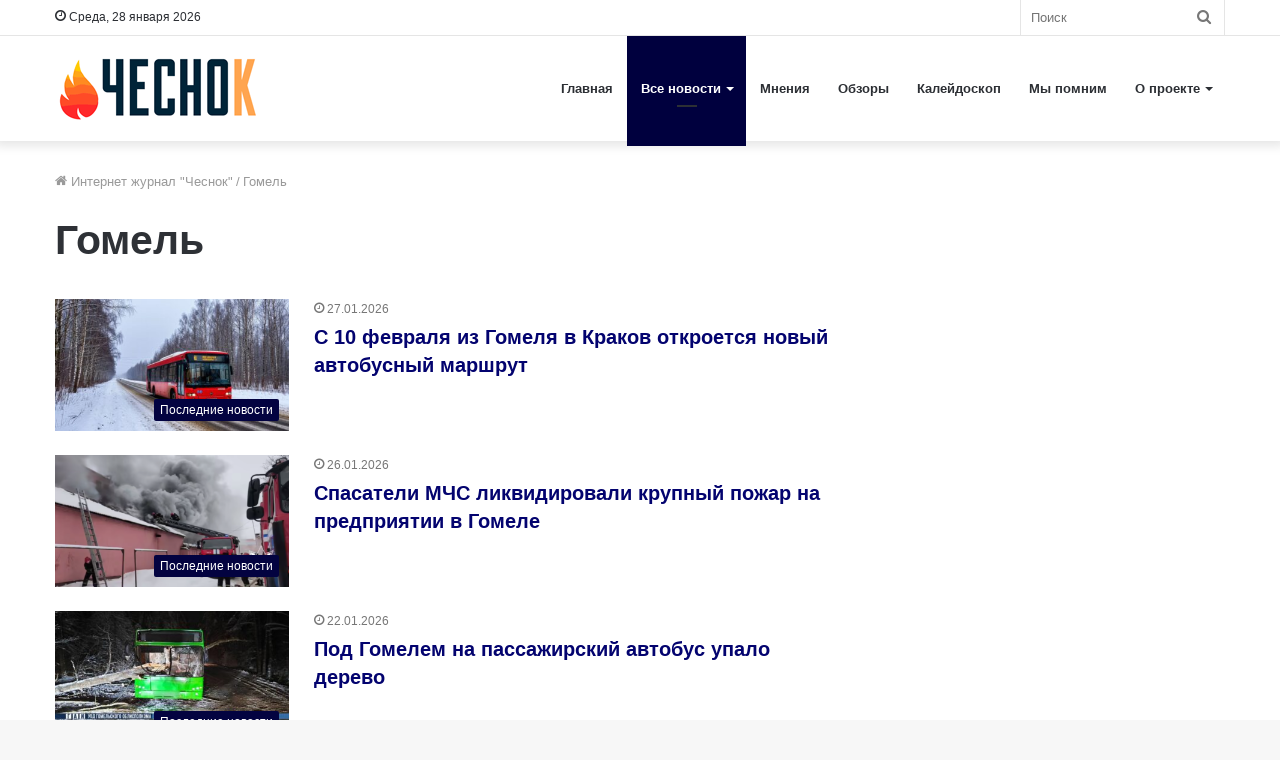

--- FILE ---
content_type: text/html; charset=utf-8
request_url: https://4esnok.by/tag/novosti-gomelya/
body_size: 18760
content:
<!DOCTYPE html>
<html lang="ru-RU" class="" data-skin="light">
<head>
	<meta charset="utf-8" />
	<meta name='robots' content='index, follow, max-image-preview:large, max-snippet:-1, max-video-preview:-1' />

	<title>Новости Гомеля</title><link rel="stylesheet" href="https://4esnok.by/wp-content/cache/min/1/69d4cba5a644d41049b998916102f999.css" media="all" data-minify="1" />
	<meta name="description" content="Последние новости Гомеля сегодня. События и происшествия, общественная и экономическая жизнь областного центра." />
	<link rel="canonical" href="https://4esnok.by/tag/novosti-gomelya/" />
	<meta property="og:locale" content="ru_RU" />
	<meta property="og:type" content="article" />
	<meta property="og:title" content="Новости Гомеля" />
	<meta property="og:description" content="Последние новости Гомеля сегодня. События и происшествия, общественная и экономическая жизнь областного центра." />
	<meta property="og:url" content="https://4esnok.by/tag/novosti-gomelya/" />
	<meta property="og:site_name" content="Новости Беларуси | Интернет-журнал «Чеснок»" />
	<meta name="twitter:card" content="summary_large_image" />
	<meta name="twitter:site" content="@4esnok_by" />
	<script type="application/ld+json" class="yoast-schema-graph">{"@context":"https://schema.org","@graph":[{"@type":"CollectionPage","@id":"https://4esnok.by/tag/novosti-gomelya/","url":"https://4esnok.by/tag/novosti-gomelya/","name":"Новости Гомеля","isPartOf":{"@id":"https://4esnok.by/#website"},"primaryImageOfPage":{"@id":"https://4esnok.by/tag/novosti-gomelya/#primaryimage"},"image":{"@id":"https://4esnok.by/tag/novosti-gomelya/#primaryimage"},"thumbnailUrl":"https://4esnok.by/wp-content/uploads/2025/12/Avtobus-na-trasse.jpg","description":"Последние новости Гомеля сегодня. События и происшествия, общественная и экономическая жизнь областного центра.","breadcrumb":{"@id":"https://4esnok.by/tag/novosti-gomelya/#breadcrumb"},"inLanguage":"ru-RU"},{"@type":"ImageObject","inLanguage":"ru-RU","@id":"https://4esnok.by/tag/novosti-gomelya/#primaryimage","url":"https://4esnok.by/wp-content/uploads/2025/12/Avtobus-na-trasse.jpg","contentUrl":"https://4esnok.by/wp-content/uploads/2025/12/Avtobus-na-trasse.jpg","width":1200,"height":686,"caption":"Фото: ИИ"},{"@type":"BreadcrumbList","@id":"https://4esnok.by/tag/novosti-gomelya/#breadcrumb","itemListElement":[{"@type":"ListItem","position":1,"name":"Главное меню","item":"https://4esnok.by/"},{"@type":"ListItem","position":2,"name":"Гомель"}]},{"@type":"WebSite","@id":"https://4esnok.by/#website","url":"https://4esnok.by/","name":"Новости Беларуси | Интернет-журнал \"Чеснок\"","description":"","publisher":{"@id":"https://4esnok.by/#organization"},"potentialAction":[{"@type":"SearchAction","target":{"@type":"EntryPoint","urlTemplate":"https://4esnok.by/?s={search_term_string}"},"query-input":{"@type":"PropertyValueSpecification","valueRequired":true,"valueName":"search_term_string"}}],"inLanguage":"ru-RU"},{"@type":"Organization","@id":"https://4esnok.by/#organization","name":"Общественно-политический интернет-журнал Чеснок","url":"https://4esnok.by/","logo":{"@type":"ImageObject","inLanguage":"ru-RU","@id":"https://4esnok.by/#/schema/logo/image/","url":"","contentUrl":"","caption":"Общественно-политический интернет-журнал Чеснок"},"image":{"@id":"https://4esnok.by/#/schema/logo/image/"},"sameAs":["https://www.facebook.com/4esnok.by/","https://x.com/4esnok_by"]}]}</script>


<style id='wp-img-auto-sizes-contain-inline-css' type='text/css'>
img:is([sizes=auto i],[sizes^="auto," i]){contain-intrinsic-size:3000px 1500px}
/*# sourceURL=wp-img-auto-sizes-contain-inline-css */
</style>
<style id='wp-block-library-inline-css' type='text/css'>
:root{--wp-block-synced-color:#7a00df;--wp-block-synced-color--rgb:122,0,223;--wp-bound-block-color:var(--wp-block-synced-color);--wp-editor-canvas-background:#ddd;--wp-admin-theme-color:#007cba;--wp-admin-theme-color--rgb:0,124,186;--wp-admin-theme-color-darker-10:#006ba1;--wp-admin-theme-color-darker-10--rgb:0,107,160.5;--wp-admin-theme-color-darker-20:#005a87;--wp-admin-theme-color-darker-20--rgb:0,90,135;--wp-admin-border-width-focus:2px}@media (min-resolution:192dpi){:root{--wp-admin-border-width-focus:1.5px}}.wp-element-button{cursor:pointer}:root .has-very-light-gray-background-color{background-color:#eee}:root .has-very-dark-gray-background-color{background-color:#313131}:root .has-very-light-gray-color{color:#eee}:root .has-very-dark-gray-color{color:#313131}:root .has-vivid-green-cyan-to-vivid-cyan-blue-gradient-background{background:linear-gradient(135deg,#00d084,#0693e3)}:root .has-purple-crush-gradient-background{background:linear-gradient(135deg,#34e2e4,#4721fb 50%,#ab1dfe)}:root .has-hazy-dawn-gradient-background{background:linear-gradient(135deg,#faaca8,#dad0ec)}:root .has-subdued-olive-gradient-background{background:linear-gradient(135deg,#fafae1,#67a671)}:root .has-atomic-cream-gradient-background{background:linear-gradient(135deg,#fdd79a,#004a59)}:root .has-nightshade-gradient-background{background:linear-gradient(135deg,#330968,#31cdcf)}:root .has-midnight-gradient-background{background:linear-gradient(135deg,#020381,#2874fc)}:root{--wp--preset--font-size--normal:16px;--wp--preset--font-size--huge:42px}.has-regular-font-size{font-size:1em}.has-larger-font-size{font-size:2.625em}.has-normal-font-size{font-size:var(--wp--preset--font-size--normal)}.has-huge-font-size{font-size:var(--wp--preset--font-size--huge)}.has-text-align-center{text-align:center}.has-text-align-left{text-align:left}.has-text-align-right{text-align:right}.has-fit-text{white-space:nowrap!important}#end-resizable-editor-section{display:none}.aligncenter{clear:both}.items-justified-left{justify-content:flex-start}.items-justified-center{justify-content:center}.items-justified-right{justify-content:flex-end}.items-justified-space-between{justify-content:space-between}.screen-reader-text{border:0;clip-path:inset(50%);height:1px;margin:-1px;overflow:hidden;padding:0;position:absolute;width:1px;word-wrap:normal!important}.screen-reader-text:focus{background-color:#ddd;clip-path:none;color:#444;display:block;font-size:1em;height:auto;left:5px;line-height:normal;padding:15px 23px 14px;text-decoration:none;top:5px;width:auto;z-index:100000}html :where(.has-border-color){border-style:solid}html :where([style*=border-top-color]){border-top-style:solid}html :where([style*=border-right-color]){border-right-style:solid}html :where([style*=border-bottom-color]){border-bottom-style:solid}html :where([style*=border-left-color]){border-left-style:solid}html :where([style*=border-width]){border-style:solid}html :where([style*=border-top-width]){border-top-style:solid}html :where([style*=border-right-width]){border-right-style:solid}html :where([style*=border-bottom-width]){border-bottom-style:solid}html :where([style*=border-left-width]){border-left-style:solid}html :where(img[class*=wp-image-]){height:auto;max-width:100%}:where(figure){margin:0 0 1em}html :where(.is-position-sticky){--wp-admin--admin-bar--position-offset:var(--wp-admin--admin-bar--height,0px)}@media screen and (max-width:600px){html :where(.is-position-sticky){--wp-admin--admin-bar--position-offset:0px}}

/*# sourceURL=wp-block-library-inline-css */
</style><style id='global-styles-inline-css' type='text/css'>
:root{--wp--preset--aspect-ratio--square: 1;--wp--preset--aspect-ratio--4-3: 4/3;--wp--preset--aspect-ratio--3-4: 3/4;--wp--preset--aspect-ratio--3-2: 3/2;--wp--preset--aspect-ratio--2-3: 2/3;--wp--preset--aspect-ratio--16-9: 16/9;--wp--preset--aspect-ratio--9-16: 9/16;--wp--preset--color--black: #000000;--wp--preset--color--cyan-bluish-gray: #abb8c3;--wp--preset--color--white: #ffffff;--wp--preset--color--pale-pink: #f78da7;--wp--preset--color--vivid-red: #cf2e2e;--wp--preset--color--luminous-vivid-orange: #ff6900;--wp--preset--color--luminous-vivid-amber: #fcb900;--wp--preset--color--light-green-cyan: #7bdcb5;--wp--preset--color--vivid-green-cyan: #00d084;--wp--preset--color--pale-cyan-blue: #8ed1fc;--wp--preset--color--vivid-cyan-blue: #0693e3;--wp--preset--color--vivid-purple: #9b51e0;--wp--preset--gradient--vivid-cyan-blue-to-vivid-purple: linear-gradient(135deg,rgb(6,147,227) 0%,rgb(155,81,224) 100%);--wp--preset--gradient--light-green-cyan-to-vivid-green-cyan: linear-gradient(135deg,rgb(122,220,180) 0%,rgb(0,208,130) 100%);--wp--preset--gradient--luminous-vivid-amber-to-luminous-vivid-orange: linear-gradient(135deg,rgb(252,185,0) 0%,rgb(255,105,0) 100%);--wp--preset--gradient--luminous-vivid-orange-to-vivid-red: linear-gradient(135deg,rgb(255,105,0) 0%,rgb(207,46,46) 100%);--wp--preset--gradient--very-light-gray-to-cyan-bluish-gray: linear-gradient(135deg,rgb(238,238,238) 0%,rgb(169,184,195) 100%);--wp--preset--gradient--cool-to-warm-spectrum: linear-gradient(135deg,rgb(74,234,220) 0%,rgb(151,120,209) 20%,rgb(207,42,186) 40%,rgb(238,44,130) 60%,rgb(251,105,98) 80%,rgb(254,248,76) 100%);--wp--preset--gradient--blush-light-purple: linear-gradient(135deg,rgb(255,206,236) 0%,rgb(152,150,240) 100%);--wp--preset--gradient--blush-bordeaux: linear-gradient(135deg,rgb(254,205,165) 0%,rgb(254,45,45) 50%,rgb(107,0,62) 100%);--wp--preset--gradient--luminous-dusk: linear-gradient(135deg,rgb(255,203,112) 0%,rgb(199,81,192) 50%,rgb(65,88,208) 100%);--wp--preset--gradient--pale-ocean: linear-gradient(135deg,rgb(255,245,203) 0%,rgb(182,227,212) 50%,rgb(51,167,181) 100%);--wp--preset--gradient--electric-grass: linear-gradient(135deg,rgb(202,248,128) 0%,rgb(113,206,126) 100%);--wp--preset--gradient--midnight: linear-gradient(135deg,rgb(2,3,129) 0%,rgb(40,116,252) 100%);--wp--preset--font-size--small: 13px;--wp--preset--font-size--medium: 20px;--wp--preset--font-size--large: 36px;--wp--preset--font-size--x-large: 42px;--wp--preset--spacing--20: 0.44rem;--wp--preset--spacing--30: 0.67rem;--wp--preset--spacing--40: 1rem;--wp--preset--spacing--50: 1.5rem;--wp--preset--spacing--60: 2.25rem;--wp--preset--spacing--70: 3.38rem;--wp--preset--spacing--80: 5.06rem;--wp--preset--shadow--natural: 6px 6px 9px rgba(0, 0, 0, 0.2);--wp--preset--shadow--deep: 12px 12px 50px rgba(0, 0, 0, 0.4);--wp--preset--shadow--sharp: 6px 6px 0px rgba(0, 0, 0, 0.2);--wp--preset--shadow--outlined: 6px 6px 0px -3px rgb(255, 255, 255), 6px 6px rgb(0, 0, 0);--wp--preset--shadow--crisp: 6px 6px 0px rgb(0, 0, 0);}:where(.is-layout-flex){gap: 0.5em;}:where(.is-layout-grid){gap: 0.5em;}body .is-layout-flex{display: flex;}.is-layout-flex{flex-wrap: wrap;align-items: center;}.is-layout-flex > :is(*, div){margin: 0;}body .is-layout-grid{display: grid;}.is-layout-grid > :is(*, div){margin: 0;}:where(.wp-block-columns.is-layout-flex){gap: 2em;}:where(.wp-block-columns.is-layout-grid){gap: 2em;}:where(.wp-block-post-template.is-layout-flex){gap: 1.25em;}:where(.wp-block-post-template.is-layout-grid){gap: 1.25em;}.has-black-color{color: var(--wp--preset--color--black) !important;}.has-cyan-bluish-gray-color{color: var(--wp--preset--color--cyan-bluish-gray) !important;}.has-white-color{color: var(--wp--preset--color--white) !important;}.has-pale-pink-color{color: var(--wp--preset--color--pale-pink) !important;}.has-vivid-red-color{color: var(--wp--preset--color--vivid-red) !important;}.has-luminous-vivid-orange-color{color: var(--wp--preset--color--luminous-vivid-orange) !important;}.has-luminous-vivid-amber-color{color: var(--wp--preset--color--luminous-vivid-amber) !important;}.has-light-green-cyan-color{color: var(--wp--preset--color--light-green-cyan) !important;}.has-vivid-green-cyan-color{color: var(--wp--preset--color--vivid-green-cyan) !important;}.has-pale-cyan-blue-color{color: var(--wp--preset--color--pale-cyan-blue) !important;}.has-vivid-cyan-blue-color{color: var(--wp--preset--color--vivid-cyan-blue) !important;}.has-vivid-purple-color{color: var(--wp--preset--color--vivid-purple) !important;}.has-black-background-color{background-color: var(--wp--preset--color--black) !important;}.has-cyan-bluish-gray-background-color{background-color: var(--wp--preset--color--cyan-bluish-gray) !important;}.has-white-background-color{background-color: var(--wp--preset--color--white) !important;}.has-pale-pink-background-color{background-color: var(--wp--preset--color--pale-pink) !important;}.has-vivid-red-background-color{background-color: var(--wp--preset--color--vivid-red) !important;}.has-luminous-vivid-orange-background-color{background-color: var(--wp--preset--color--luminous-vivid-orange) !important;}.has-luminous-vivid-amber-background-color{background-color: var(--wp--preset--color--luminous-vivid-amber) !important;}.has-light-green-cyan-background-color{background-color: var(--wp--preset--color--light-green-cyan) !important;}.has-vivid-green-cyan-background-color{background-color: var(--wp--preset--color--vivid-green-cyan) !important;}.has-pale-cyan-blue-background-color{background-color: var(--wp--preset--color--pale-cyan-blue) !important;}.has-vivid-cyan-blue-background-color{background-color: var(--wp--preset--color--vivid-cyan-blue) !important;}.has-vivid-purple-background-color{background-color: var(--wp--preset--color--vivid-purple) !important;}.has-black-border-color{border-color: var(--wp--preset--color--black) !important;}.has-cyan-bluish-gray-border-color{border-color: var(--wp--preset--color--cyan-bluish-gray) !important;}.has-white-border-color{border-color: var(--wp--preset--color--white) !important;}.has-pale-pink-border-color{border-color: var(--wp--preset--color--pale-pink) !important;}.has-vivid-red-border-color{border-color: var(--wp--preset--color--vivid-red) !important;}.has-luminous-vivid-orange-border-color{border-color: var(--wp--preset--color--luminous-vivid-orange) !important;}.has-luminous-vivid-amber-border-color{border-color: var(--wp--preset--color--luminous-vivid-amber) !important;}.has-light-green-cyan-border-color{border-color: var(--wp--preset--color--light-green-cyan) !important;}.has-vivid-green-cyan-border-color{border-color: var(--wp--preset--color--vivid-green-cyan) !important;}.has-pale-cyan-blue-border-color{border-color: var(--wp--preset--color--pale-cyan-blue) !important;}.has-vivid-cyan-blue-border-color{border-color: var(--wp--preset--color--vivid-cyan-blue) !important;}.has-vivid-purple-border-color{border-color: var(--wp--preset--color--vivid-purple) !important;}.has-vivid-cyan-blue-to-vivid-purple-gradient-background{background: var(--wp--preset--gradient--vivid-cyan-blue-to-vivid-purple) !important;}.has-light-green-cyan-to-vivid-green-cyan-gradient-background{background: var(--wp--preset--gradient--light-green-cyan-to-vivid-green-cyan) !important;}.has-luminous-vivid-amber-to-luminous-vivid-orange-gradient-background{background: var(--wp--preset--gradient--luminous-vivid-amber-to-luminous-vivid-orange) !important;}.has-luminous-vivid-orange-to-vivid-red-gradient-background{background: var(--wp--preset--gradient--luminous-vivid-orange-to-vivid-red) !important;}.has-very-light-gray-to-cyan-bluish-gray-gradient-background{background: var(--wp--preset--gradient--very-light-gray-to-cyan-bluish-gray) !important;}.has-cool-to-warm-spectrum-gradient-background{background: var(--wp--preset--gradient--cool-to-warm-spectrum) !important;}.has-blush-light-purple-gradient-background{background: var(--wp--preset--gradient--blush-light-purple) !important;}.has-blush-bordeaux-gradient-background{background: var(--wp--preset--gradient--blush-bordeaux) !important;}.has-luminous-dusk-gradient-background{background: var(--wp--preset--gradient--luminous-dusk) !important;}.has-pale-ocean-gradient-background{background: var(--wp--preset--gradient--pale-ocean) !important;}.has-electric-grass-gradient-background{background: var(--wp--preset--gradient--electric-grass) !important;}.has-midnight-gradient-background{background: var(--wp--preset--gradient--midnight) !important;}.has-small-font-size{font-size: var(--wp--preset--font-size--small) !important;}.has-medium-font-size{font-size: var(--wp--preset--font-size--medium) !important;}.has-large-font-size{font-size: var(--wp--preset--font-size--large) !important;}.has-x-large-font-size{font-size: var(--wp--preset--font-size--x-large) !important;}
/*# sourceURL=global-styles-inline-css */
</style>

<style id='classic-theme-styles-inline-css' type='text/css'>
/*! This file is auto-generated */
.wp-block-button__link{color:#fff;background-color:#32373c;border-radius:9999px;box-shadow:none;text-decoration:none;padding:calc(.667em + 2px) calc(1.333em + 2px);font-size:1.125em}.wp-block-file__button{background:#32373c;color:#fff;text-decoration:none}
/*# sourceURL=/wp-includes/css/classic-themes.min.css */
</style>






<style id='tie-css-ilightbox-inline-css' type='text/css'>
body{font-family: Verdana,Geneva,sans-serif;}.logo-text,h1,h2,h3,h4,h5,h6,.the-subtitle{font-family: Verdana,Geneva,sans-serif;}#main-nav .main-menu > ul > li > a{font-family: Verdana,Geneva,sans-serif;}blockquote p{font-family: Verdana,Geneva,sans-serif;}.entry-header h1.entry-title{font-size: 20px;}#the-post .entry-content,#the-post .entry-content p{font-size: 20px;}.entry h1{font-size: 18px;}.brand-title,a:hover,.tie-popup-search-submit,#logo.text-logo a,.theme-header nav .components #search-submit:hover,.theme-header .header-nav .components > li:hover > a,.theme-header .header-nav .components li a:hover,.main-menu ul.cats-vertical li a.is-active,.main-menu ul.cats-vertical li a:hover,.main-nav li.mega-menu .post-meta a:hover,.main-nav li.mega-menu .post-box-title a:hover,.search-in-main-nav.autocomplete-suggestions a:hover,#main-nav .menu ul:not(.cats-horizontal) li:hover > a,#main-nav .menu ul li.current-menu-item:not(.mega-link-column) > a,.top-nav .menu li:hover > a,.top-nav .menu > .tie-current-menu > a,.search-in-top-nav.autocomplete-suggestions .post-title a:hover,div.mag-box .mag-box-options .mag-box-filter-links a.active,.mag-box-filter-links .flexMenu-viewMore:hover > a,.stars-rating-active,body .tabs.tabs .active > a,.video-play-icon,.spinner-circle:after,#go-to-content:hover,.comment-list .comment-author .fn,.commentlist .comment-author .fn,blockquote::before,blockquote cite,blockquote.quote-simple p,.multiple-post-pages a:hover,#story-index li .is-current,.latest-tweets-widget .twitter-icon-wrap span,.wide-slider-nav-wrapper .slide,.wide-next-prev-slider-wrapper .tie-slider-nav li:hover span,.review-final-score h3,#mobile-menu-icon:hover .menu-text,body .entry a,.dark-skin body .entry a,.entry .post-bottom-meta a:hover,.comment-list .comment-content a,q a,blockquote a,.widget.tie-weather-widget .icon-basecloud-bg:after,.site-footer a:hover,.site-footer .stars-rating-active,.site-footer .twitter-icon-wrap span,.site-info a:hover{color: #00003e;}#instagram-link a:hover{color: #00003e !important;border-color: #00003e !important;}[type='submit'],.button,.generic-button a,.generic-button button,.theme-header .header-nav .comp-sub-menu a.button.guest-btn:hover,.theme-header .header-nav .comp-sub-menu a.checkout-button,nav.main-nav .menu > li.tie-current-menu > a,nav.main-nav .menu > li:hover > a,.main-menu .mega-links-head:after,.main-nav .mega-menu.mega-cat .cats-horizontal li a.is-active,#mobile-menu-icon:hover .nav-icon,#mobile-menu-icon:hover .nav-icon:before,#mobile-menu-icon:hover .nav-icon:after,.search-in-main-nav.autocomplete-suggestions a.button,.search-in-top-nav.autocomplete-suggestions a.button,.spinner > div,.post-cat,.pages-numbers li.current span,.multiple-post-pages > span,#tie-wrapper .mejs-container .mejs-controls,.mag-box-filter-links a:hover,.slider-arrow-nav a:not(.pagination-disabled):hover,.comment-list .reply a:hover,.commentlist .reply a:hover,#reading-position-indicator,#story-index-icon,.videos-block .playlist-title,.review-percentage .review-item span span,.tie-slick-dots li.slick-active button,.tie-slick-dots li button:hover,.digital-rating-static,.timeline-widget li a:hover .date:before,#wp-calendar #today,.posts-list-counter li.widget-post-list:before,.cat-counter a + span,.tie-slider-nav li span:hover,.fullwidth-area .widget_tag_cloud .tagcloud a:hover,.magazine2:not(.block-head-4) .dark-widgetized-area ul.tabs a:hover,.magazine2:not(.block-head-4) .dark-widgetized-area ul.tabs .active a,.magazine1 .dark-widgetized-area ul.tabs a:hover,.magazine1 .dark-widgetized-area ul.tabs .active a,.block-head-4.magazine2 .dark-widgetized-area .tabs.tabs .active a,.block-head-4.magazine2 .dark-widgetized-area .tabs > .active a:before,.block-head-4.magazine2 .dark-widgetized-area .tabs > .active a:after,.demo_store,.demo #logo:after,.demo #sticky-logo:after,.widget.tie-weather-widget,span.video-close-btn:hover,#go-to-top,.latest-tweets-widget .slider-links .button:not(:hover){background-color: #00003e;color: #FFFFFF;}.tie-weather-widget .widget-title .the-subtitle,.block-head-4.magazine2 #footer .tabs .active a:hover{color: #FFFFFF;}pre,code,.pages-numbers li.current span,.theme-header .header-nav .comp-sub-menu a.button.guest-btn:hover,.multiple-post-pages > span,.post-content-slideshow .tie-slider-nav li span:hover,#tie-body .tie-slider-nav li > span:hover,.slider-arrow-nav a:not(.pagination-disabled):hover,.main-nav .mega-menu.mega-cat .cats-horizontal li a.is-active,.main-nav .mega-menu.mega-cat .cats-horizontal li a:hover,.main-menu .menu > li > .menu-sub-content{border-color: #00003e;}.main-menu .menu > li.tie-current-menu{border-bottom-color: #00003e;}.top-nav .menu li.tie-current-menu > a:before,.top-nav .menu li.menu-item-has-children:hover > a:before{border-top-color: #00003e;}.main-nav .main-menu .menu > li.tie-current-menu > a:before,.main-nav .main-menu .menu > li:hover > a:before{border-top-color: #FFFFFF;}header.main-nav-light .main-nav .menu-item-has-children li:hover > a:before,header.main-nav-light .main-nav .mega-menu li:hover > a:before{border-left-color: #00003e;}.rtl header.main-nav-light .main-nav .menu-item-has-children li:hover > a:before,.rtl header.main-nav-light .main-nav .mega-menu li:hover > a:before{border-right-color: #00003e;border-left-color: transparent;}.top-nav ul.menu li .menu-item-has-children:hover > a:before{border-top-color: transparent;border-left-color: #00003e;}.rtl .top-nav ul.menu li .menu-item-has-children:hover > a:before{border-left-color: transparent;border-right-color: #00003e;}::-moz-selection{background-color: #00003e;color: #FFFFFF;}::selection{background-color: #00003e;color: #FFFFFF;}circle.circle_bar{stroke: #00003e;}#reading-position-indicator{box-shadow: 0 0 10px rgba( 0,0,62,0.7);}#logo.text-logo a:hover,body .entry a:hover,.dark-skin body .entry a:hover,.comment-list .comment-content a:hover,.block-head-4.magazine2 .site-footer .tabs li a:hover,q a:hover,blockquote a:hover{color: #00000c;}.button:hover,input[type='submit']:hover,.generic-button a:hover,.generic-button button:hover,a.post-cat:hover,.site-footer .button:hover,.site-footer [type='submit']:hover,.search-in-main-nav.autocomplete-suggestions a.button:hover,.search-in-top-nav.autocomplete-suggestions a.button:hover,.theme-header .header-nav .comp-sub-menu a.checkout-button:hover{background-color: #00000c;color: #FFFFFF;}.theme-header .header-nav .comp-sub-menu a.checkout-button:not(:hover),body .entry a.button{color: #FFFFFF;}#story-index.is-compact .story-index-content{background-color: #00003e;}#story-index.is-compact .story-index-content a,#story-index.is-compact .story-index-content .is-current{color: #FFFFFF;}#tie-body .mag-box-title h3 a,#tie-body .block-more-button{color: #00003e;}#tie-body .mag-box-title h3 a:hover,#tie-body .block-more-button:hover{color: #00000c;}#tie-body .mag-box-title{color: #00003e;}#tie-body .mag-box-title:after,#tie-body #footer .widget-title:after{background-color: #00003e;}.brand-title,a:hover,.tie-popup-search-submit,#logo.text-logo a,.theme-header nav .components #search-submit:hover,.theme-header .header-nav .components > li:hover > a,.theme-header .header-nav .components li a:hover,.main-menu ul.cats-vertical li a.is-active,.main-menu ul.cats-vertical li a:hover,.main-nav li.mega-menu .post-meta a:hover,.main-nav li.mega-menu .post-box-title a:hover,.search-in-main-nav.autocomplete-suggestions a:hover,#main-nav .menu ul:not(.cats-horizontal) li:hover > a,#main-nav .menu ul li.current-menu-item:not(.mega-link-column) > a,.top-nav .menu li:hover > a,.top-nav .menu > .tie-current-menu > a,.search-in-top-nav.autocomplete-suggestions .post-title a:hover,div.mag-box .mag-box-options .mag-box-filter-links a.active,.mag-box-filter-links .flexMenu-viewMore:hover > a,.stars-rating-active,body .tabs.tabs .active > a,.video-play-icon,.spinner-circle:after,#go-to-content:hover,.comment-list .comment-author .fn,.commentlist .comment-author .fn,blockquote::before,blockquote cite,blockquote.quote-simple p,.multiple-post-pages a:hover,#story-index li .is-current,.latest-tweets-widget .twitter-icon-wrap span,.wide-slider-nav-wrapper .slide,.wide-next-prev-slider-wrapper .tie-slider-nav li:hover span,.review-final-score h3,#mobile-menu-icon:hover .menu-text,body .entry a,.dark-skin body .entry a,.entry .post-bottom-meta a:hover,.comment-list .comment-content a,q a,blockquote a,.widget.tie-weather-widget .icon-basecloud-bg:after,.site-footer a:hover,.site-footer .stars-rating-active,.site-footer .twitter-icon-wrap span,.site-info a:hover{color: #00003e;}#instagram-link a:hover{color: #00003e !important;border-color: #00003e !important;}[type='submit'],.button,.generic-button a,.generic-button button,.theme-header .header-nav .comp-sub-menu a.button.guest-btn:hover,.theme-header .header-nav .comp-sub-menu a.checkout-button,nav.main-nav .menu > li.tie-current-menu > a,nav.main-nav .menu > li:hover > a,.main-menu .mega-links-head:after,.main-nav .mega-menu.mega-cat .cats-horizontal li a.is-active,#mobile-menu-icon:hover .nav-icon,#mobile-menu-icon:hover .nav-icon:before,#mobile-menu-icon:hover .nav-icon:after,.search-in-main-nav.autocomplete-suggestions a.button,.search-in-top-nav.autocomplete-suggestions a.button,.spinner > div,.post-cat,.pages-numbers li.current span,.multiple-post-pages > span,#tie-wrapper .mejs-container .mejs-controls,.mag-box-filter-links a:hover,.slider-arrow-nav a:not(.pagination-disabled):hover,.comment-list .reply a:hover,.commentlist .reply a:hover,#reading-position-indicator,#story-index-icon,.videos-block .playlist-title,.review-percentage .review-item span span,.tie-slick-dots li.slick-active button,.tie-slick-dots li button:hover,.digital-rating-static,.timeline-widget li a:hover .date:before,#wp-calendar #today,.posts-list-counter li.widget-post-list:before,.cat-counter a + span,.tie-slider-nav li span:hover,.fullwidth-area .widget_tag_cloud .tagcloud a:hover,.magazine2:not(.block-head-4) .dark-widgetized-area ul.tabs a:hover,.magazine2:not(.block-head-4) .dark-widgetized-area ul.tabs .active a,.magazine1 .dark-widgetized-area ul.tabs a:hover,.magazine1 .dark-widgetized-area ul.tabs .active a,.block-head-4.magazine2 .dark-widgetized-area .tabs.tabs .active a,.block-head-4.magazine2 .dark-widgetized-area .tabs > .active a:before,.block-head-4.magazine2 .dark-widgetized-area .tabs > .active a:after,.demo_store,.demo #logo:after,.demo #sticky-logo:after,.widget.tie-weather-widget,span.video-close-btn:hover,#go-to-top,.latest-tweets-widget .slider-links .button:not(:hover){background-color: #00003e;color: #FFFFFF;}.tie-weather-widget .widget-title .the-subtitle,.block-head-4.magazine2 #footer .tabs .active a:hover{color: #FFFFFF;}pre,code,.pages-numbers li.current span,.theme-header .header-nav .comp-sub-menu a.button.guest-btn:hover,.multiple-post-pages > span,.post-content-slideshow .tie-slider-nav li span:hover,#tie-body .tie-slider-nav li > span:hover,.slider-arrow-nav a:not(.pagination-disabled):hover,.main-nav .mega-menu.mega-cat .cats-horizontal li a.is-active,.main-nav .mega-menu.mega-cat .cats-horizontal li a:hover,.main-menu .menu > li > .menu-sub-content{border-color: #00003e;}.main-menu .menu > li.tie-current-menu{border-bottom-color: #00003e;}.top-nav .menu li.tie-current-menu > a:before,.top-nav .menu li.menu-item-has-children:hover > a:before{border-top-color: #00003e;}.main-nav .main-menu .menu > li.tie-current-menu > a:before,.main-nav .main-menu .menu > li:hover > a:before{border-top-color: #FFFFFF;}header.main-nav-light .main-nav .menu-item-has-children li:hover > a:before,header.main-nav-light .main-nav .mega-menu li:hover > a:before{border-left-color: #00003e;}.rtl header.main-nav-light .main-nav .menu-item-has-children li:hover > a:before,.rtl header.main-nav-light .main-nav .mega-menu li:hover > a:before{border-right-color: #00003e;border-left-color: transparent;}.top-nav ul.menu li .menu-item-has-children:hover > a:before{border-top-color: transparent;border-left-color: #00003e;}.rtl .top-nav ul.menu li .menu-item-has-children:hover > a:before{border-left-color: transparent;border-right-color: #00003e;}::-moz-selection{background-color: #00003e;color: #FFFFFF;}::selection{background-color: #00003e;color: #FFFFFF;}circle.circle_bar{stroke: #00003e;}#reading-position-indicator{box-shadow: 0 0 10px rgba( 0,0,62,0.7);}#logo.text-logo a:hover,body .entry a:hover,.dark-skin body .entry a:hover,.comment-list .comment-content a:hover,.block-head-4.magazine2 .site-footer .tabs li a:hover,q a:hover,blockquote a:hover{color: #00000c;}.button:hover,input[type='submit']:hover,.generic-button a:hover,.generic-button button:hover,a.post-cat:hover,.site-footer .button:hover,.site-footer [type='submit']:hover,.search-in-main-nav.autocomplete-suggestions a.button:hover,.search-in-top-nav.autocomplete-suggestions a.button:hover,.theme-header .header-nav .comp-sub-menu a.checkout-button:hover{background-color: #00000c;color: #FFFFFF;}.theme-header .header-nav .comp-sub-menu a.checkout-button:not(:hover),body .entry a.button{color: #FFFFFF;}#story-index.is-compact .story-index-content{background-color: #00003e;}#story-index.is-compact .story-index-content a,#story-index.is-compact .story-index-content .is-current{color: #FFFFFF;}#tie-body .mag-box-title h3 a,#tie-body .block-more-button{color: #00003e;}#tie-body .mag-box-title h3 a:hover,#tie-body .block-more-button:hover{color: #00000c;}#tie-body .mag-box-title{color: #00003e;}#tie-body .mag-box-title:after,#tie-body #footer .widget-title:after{background-color: #00003e;}a,body .entry a,.dark-skin body .entry a,.comment-list .comment-content a{color: #00006e;}#content a:hover{text-decoration: underline !important;}.tie-cat-2383,.tie-cat-item-2383 > span{background-color:#e67e22 !important;color:#FFFFFF !important;}.tie-cat-2383:after{border-top-color:#e67e22 !important;}.tie-cat-2383:hover{background-color:#c86004 !important;}.tie-cat-2383:hover:after{border-top-color:#c86004 !important;}.tie-cat-2392,.tie-cat-item-2392 > span{background-color:#2ecc71 !important;color:#FFFFFF !important;}.tie-cat-2392:after{border-top-color:#2ecc71 !important;}.tie-cat-2392:hover{background-color:#10ae53 !important;}.tie-cat-2392:hover:after{border-top-color:#10ae53 !important;}.tie-cat-2396,.tie-cat-item-2396 > span{background-color:#9b59b6 !important;color:#FFFFFF !important;}.tie-cat-2396:after{border-top-color:#9b59b6 !important;}.tie-cat-2396:hover{background-color:#7d3b98 !important;}.tie-cat-2396:hover:after{border-top-color:#7d3b98 !important;}.tie-cat-2398,.tie-cat-item-2398 > span{background-color:#34495e !important;color:#FFFFFF !important;}.tie-cat-2398:after{border-top-color:#34495e !important;}.tie-cat-2398:hover{background-color:#162b40 !important;}.tie-cat-2398:hover:after{border-top-color:#162b40 !important;}.tie-cat-2399,.tie-cat-item-2399 > span{background-color:#795548 !important;color:#FFFFFF !important;}.tie-cat-2399:after{border-top-color:#795548 !important;}.tie-cat-2399:hover{background-color:#5b372a !important;}.tie-cat-2399:hover:after{border-top-color:#5b372a !important;}.tie-cat-2401,.tie-cat-item-2401 > span{background-color:#4CAF50 !important;color:#FFFFFF !important;}.tie-cat-2401:after{border-top-color:#4CAF50 !important;}.tie-cat-2401:hover{background-color:#2e9132 !important;}.tie-cat-2401:hover:after{border-top-color:#2e9132 !important;}
/*# sourceURL=tie-css-ilightbox-inline-css */
</style>
<script type="text/javascript" src="https://4esnok.by/wp-includes/js/jquery/jquery.min.js" id="jquery-core-js" defer></script>
<script type="text/javascript" src="https://4esnok.by/wp-includes/js/jquery/jquery-migrate.min.js" id="jquery-migrate-js" defer></script>
<style>.pseudo-clearfy-link { color: #008acf; cursor: pointer;}.pseudo-clearfy-link:hover { text-decoration: none;}</style><meta http-equiv="X-UA-Compatible" content="IE=edge">
<meta name="theme-color" content="#00003e" /><meta name="viewport" content="width=device-width, initial-scale=1.0" /><link rel="icon" href="https://4esnok.by/wp-content/uploads/2023/07/cropped-logo_color_bg_512-32x32.png" sizes="32x32" />
<link rel="icon" href="https://4esnok.by/wp-content/uploads/2023/07/cropped-logo_color_bg_512-192x192.png" sizes="192x192" />
<link rel="apple-touch-icon" href="https://4esnok.by/wp-content/uploads/2023/07/cropped-logo_color_bg_512-180x180.png" />
<meta name="msapplication-TileImage" content="https://4esnok.by/wp-content/uploads/2023/07/cropped-logo_color_bg_512-270x270.png" />
		<style type="text/css" id="wp-custom-css">
			
		</style>
		<noscript><style id="rocket-lazyload-nojs-css">.rll-youtube-player, [data-lazy-src]{display:none !important;}</style></noscript><!-- Yandex.Metrika counter -->
<script type="text/javascript" >
   (function(m,e,t,r,i,k,a){m[i]=m[i]||function(){(m[i].a=m[i].a||[]).push(arguments)};
   m[i].l=1*new Date();k=e.createElement(t),a=e.getElementsByTagName(t)[0],k.async=1,k.src=r,a.parentNode.insertBefore(k,a)})
   (window, document, "script", "https://mc.yandex.ru/metrika/tag.js", "ym");

   ym(49868926, "init", {
        clickmap:true,
        trackLinks:true,
        accurateTrackBounce:true,
        webvisor:true
   });
</script>
<noscript><div><img src="https://mc.yandex.ru/watch/49868926" style="position:absolute; left:-9999px;" alt="" /></div></noscript>
<!-- /Yandex.Metrika counter -->

<!-- Global site tag (gtag.js) - Google Analytics -->
<script async src="https://www.googletagmanager.com/gtag/js?id=UA-58598961-1"></script>
<script>
  window.dataLayer = window.dataLayer || [];
  function gtag(){dataLayer.push(arguments);}
  gtag('js', new Date());

  gtag('config', 'UA-58598961-1');
</script>
	<meta charset="UTF-8" />
	<link rel="profile" href="http://gmpg.org/xfn/11" />

<script async src='https://yandex.ru/ads/system/header-bidding.js'></script>

<script>window.yaContextCb = window.yaContextCb || []</script>
<script src='https://yandex.ru/ads/system/context.js' async></script>    
	
<!--LiveInternet counter--><script>
new Image().src = "https://counter.yadro.ru/hit?r"+
escape(document.referrer)+((typeof(screen)=="undefined")?"":
";s"+screen.width+"*"+screen.height+"*"+(screen.colorDepth?
screen.colorDepth:screen.pixelDepth))+";u"+escape(document.URL)+
";h"+escape(document.title.substring(0,150))+
";"+Math.random();</script><!--/LiveInternet-->

<!-- Top.Mail.Ru counter -->
<script type="text/javascript">
var _tmr = window._tmr || (window._tmr = []);
_tmr.push({id: "3171757", type: "pageView", start: (new Date()).getTime()});
(function (d, w, id) {
  if (d.getElementById(id)) return;
  var ts = d.createElement("script"); ts.type = "text/javascript"; ts.async = true; ts.id = id;
  ts.src = "https://top-fwz1.mail.ru/js/code.js";
  var f = function () {var s = d.getElementsByTagName("script")[0]; s.parentNode.insertBefore(ts, s);};
  if (w.opera == "[object Opera]") { d.addEventListener("DOMContentLoaded", f, false); } else { f(); }
})(document, window, "tmr-code");
</script>
<noscript><div><img src="https://top-fwz1.mail.ru/counter?id=3171757;js=na" style="position:absolute;left:-9999px;" alt="Top.Mail.Ru" /></div></noscript>
<!-- /Top.Mail.Ru counter -->
	
	<!-- Yandex.RTB -->
<script>window.yaContextCb=window.yaContextCb||[]</script>
<script src="https://yandex.ru/ads/system/context.js" async></script>

<!-- Yandex.RTB R-A-3580570-3 -->
<script>
window.yaContextCb.push(() => {
    Ya.Context.AdvManager.render({
        "blockId": "R-A-3580570-3",
        "type": "fullscreen",
        "platform": "desktop"
    })
})
</script>

<!-- Yandex.RTB -->
<script>window.yaContextCb=window.yaContextCb||[]</script>
<script src="https://yandex.ru/ads/system/context.js" async></script>

<!-- Yandex.RTB R-A-3580570-2 -->
<script>
window.yaContextCb.push(() => {
    Ya.Context.AdvManager.render({
        "blockId": "R-A-3580570-2",
        "type": "fullscreen",
        "platform": "touch"
    })
})
</script>
	
	<!-- Yandex.RTB -->
<script>window.yaContextCb=window.yaContextCb||[]</script>
<script src="https://yandex.ru/ads/system/context.js" async></script>


<!-- Yandex.RTB R-A-3580570-6 -->
<script>
window.yaContextCb.push(() => {
    Ya.Context.AdvManager.render({
        "blockId": "R-A-3580570-6",
        "type": "floorAd",
        "platform": "touch"
    })
})
</script>



<script src='https://push.svk-native.ru/js/SparrowPush.js' id='sprw-push-data' site-id='11301' async></script>

	<script async src="https://widget.sparrow.ru/js/embed.js"></script>
	
	<script type="text/javascript" bounce-catcher="1" widget="90116" widget-type="feed" src="https://svk-native.ru/js/bounce-catcher-v2.min.js" defer></script>
	
	<script async src="https://lenta.sparrow.ru/js/loader.js"></script>
	
	<script async src="https://jsn.24smi.net/smi.js"></script>

<meta name="zen-verification" content="xnT7fSWLIsYFAZP8aXTr834KAGqlikcjTKc2yRvPit5bgP8MSgwusBD19fq9mFAR" />

</head>

<body id="tie-body" class="archive tag tag-novosti-gomelya tag-4931 wp-theme-jannah wrapper-has-shadow block-head-3 magazine2 is-thumb-overlay-disabled is-desktop is-header-layout-1 sidebar-right has-sidebar hide_breaking_news hide_share_post_top hide_share_post_bottom hide_post_authorbio hide_post_nav">
	

<!-- <div id="adfox_162011727820715176"></div>-->

<!--<div id="adfox_168440795945754505"></div>-->
<!--<script>
    window.yaContextCb.push(()=>{
        Ya.adfoxCode.create({
            ownerId: 239538,
            containerId: 'adfox_168440795945754505',
            type: 'floorAd',
            platform: 'desktop',
            params: {
                p1: 'cyffx',
                p2: 'y'
            }
        })
    })
</script>-->
	
<div class="background-overlay">

	<div id="tie-container" class="site tie-container">

		
		<div id="tie-wrapper">

			
<header id="theme-header" class="theme-header header-layout-1 main-nav-light main-nav-default-light main-nav-below no-stream-item top-nav-active top-nav-light top-nav-default-light top-nav-above has-shadow has-normal-width-logo mobile-header-default">
	
<nav id="top-nav" data-skin="search-in-top-nav" class="has-date-components top-nav header-nav live-search-parent" aria-label="Secondary Navigation">
	<div class="container">
		<div class="topbar-wrapper">

			
					<div class="topbar-today-date tie-icon">
						Среда, 28 января 2026					</div>
					
			<div class="tie-alignleft">
							</div><!-- .tie-alignleft /-->

			<div class="tie-alignright">
				<ul class="components">		<li class="search-bar menu-item custom-menu-link" aria-label="Search">
			<form method="get" id="search" action="https://4esnok.by/">
				<input id="search-input" class="is-ajax-search"  inputmode="search" type="text" name="s" title="Поиск" placeholder="Поиск" />
				<button id="search-submit" type="submit">
					<span class="tie-icon-search tie-search-icon" aria-hidden="true"></span>
					<span class="screen-reader-text">Поиск</span>
				</button>
			</form>
		</li>
		</ul><!-- Components -->			</div><!-- .tie-alignright /-->

		</div><!-- .topbar-wrapper /-->
	</div><!-- .container /-->
</nav><!-- #top-nav /-->

<div class="main-nav-wrapper">
	<nav id="main-nav"  class="main-nav header-nav" style="line-height:105px" aria-label="Primary Navigation">
		<div class="container">

			<div class="main-menu-wrapper">

				<div id="mobile-header-components-area_1" class="mobile-header-components"><ul class="components"><li class="mobile-component_menu custom-menu-link"><a href="#" id="mobile-menu-icon" class=""><span class="tie-mobile-menu-icon nav-icon is-layout-1"></span><span class="screen-reader-text">Меню</span></a></li></ul></div>
						<div class="header-layout-1-logo" style="width:207px">
							
		<div id="logo" class="image-logo" >

			
			<a title="Новости Беларуси | Интернет-журнал «Чеснок»" href="https://4esnok.by/">
				
				<picture class="tie-logo-default tie-logo-picture">
					<source class="tie-logo-source-default tie-logo-source" data-lazy-srcset="https://4esnok.by/wp-content/uploads/2022/10/logo_site_old.png">
					<img class="tie-logo-img-default tie-logo-img" src="data:image/svg+xml,%3Csvg%20xmlns='http://www.w3.org/2000/svg'%20viewBox='0%200%20207%2065'%3E%3C/svg%3E" alt="Новости Беларуси | Интернет-журнал «Чеснок»" width="207" height="65" style="max-height:65px; width: auto;" data-lazy-src="https://4esnok.by/wp-content/uploads/2022/10/logo_site_old.png" /><noscript><img class="tie-logo-img-default tie-logo-img" src="https://4esnok.by/wp-content/uploads/2022/10/logo_site_old.png" alt="Новости Беларуси | Интернет-журнал «Чеснок»" width="207" height="65" style="max-height:65px; width: auto;" /></noscript>
				</picture>
						</a>

			
		</div><!-- #logo /-->

								</div>

						
				<div id="menu-components-wrap">

					
		<div id="sticky-logo" class="image-logo">

			
			<a title="Новости Беларуси | Интернет-журнал «Чеснок»" href="https://4esnok.by/">
				
				<picture class="tie-logo-default tie-logo-picture">
					<source class="tie-logo-source-default tie-logo-source" data-lazy-srcset="https://4esnok.by/wp-content/uploads/2022/10/logo_site_old.png">
					<img class="tie-logo-img-default tie-logo-img" src="data:image/svg+xml,%3Csvg%20xmlns='http://www.w3.org/2000/svg'%20viewBox='0%200%200%200'%3E%3C/svg%3E" alt="Новости Беларуси | Интернет-журнал «Чеснок»"  data-lazy-src="https://4esnok.by/wp-content/uploads/2022/10/logo_site_old.png" /><noscript><img class="tie-logo-img-default tie-logo-img" src="https://4esnok.by/wp-content/uploads/2022/10/logo_site_old.png" alt="Новости Беларуси | Интернет-журнал «Чеснок»"  /></noscript>
				</picture>
						</a>

			
		</div><!-- #Sticky-logo /-->

		<div class="flex-placeholder"></div>
		
					<div class="main-menu main-menu-wrap tie-alignleft">
						<div id="main-nav-menu" class="main-menu header-menu"><ul id="menu-osnovnoe-menju" class="menu" role="menubar"><li id="menu-item-107258" class="menu-item menu-item-type-post_type menu-item-object-page menu-item-home menu-item-107258"><a href="https://4esnok.by/">Главная</a></li>
<li id="menu-item-93451" class="menu-item menu-item-type-taxonomy menu-item-object-category current-menu-ancestor current-menu-parent menu-item-has-children menu-item-93451 tie-current-menu"><a href="https://4esnok.by/novosti/">Все новости</a>
<ul class="sub-menu menu-sub-content">
	<li id="menu-item-112891" class="menu-item menu-item-type-custom menu-item-object-custom current-menu-item menu-item-112891"><a href="https://4esnok.by/tag/novosti-gomelya/">Новости Гомеля</a></li>
	<li id="menu-item-116061" class="menu-item menu-item-type-custom menu-item-object-custom menu-item-116061"><a href="https://4esnok.by/tag/novosti-grodno/">Новости Гродно</a></li>
	<li id="menu-item-112889" class="menu-item menu-item-type-custom menu-item-object-custom menu-item-112889"><a href="https://4esnok.by/tag/novosti-bresta/">Новости Бреста</a></li>
	<li id="menu-item-118656" class="menu-item menu-item-type-custom menu-item-object-custom menu-item-118656"><a href="https://4esnok.by/tag/vitebsk/">Новости Витебска</a></li>
	<li id="menu-item-112892" class="menu-item menu-item-type-custom menu-item-object-custom menu-item-112892"><a href="https://4esnok.by/tag/novosti-mogiljova/">Новости Могилёва</a></li>
	<li id="menu-item-112887" class="menu-item menu-item-type-custom menu-item-object-custom menu-item-112887"><a href="https://4esnok.by/tag/novosti-minska/">Новости Минска</a></li>
	<li id="menu-item-112888" class="menu-item menu-item-type-custom menu-item-object-custom menu-item-112888"><a href="https://4esnok.by/tag/minskaya-oblast/">Новости Минской области</a></li>
	<li id="menu-item-113627" class="menu-item menu-item-type-custom menu-item-object-custom menu-item-113627"><a href="https://4esnok.by/tag/novosti-mira/">Новости мира</a></li>
</ul>
</li>
<li id="menu-item-93452" class="menu-item menu-item-type-taxonomy menu-item-object-category menu-item-93452"><a href="https://4esnok.by/mneniya/">Мнения</a></li>
<li id="menu-item-93453" class="menu-item menu-item-type-taxonomy menu-item-object-category menu-item-93453"><a href="https://4esnok.by/obzory-i-rejtingi/">Обзоры</a></li>
<li id="menu-item-408546" class="menu-item menu-item-type-taxonomy menu-item-object-category menu-item-408546"><a href="https://4esnok.by/kalejdoskop/">Калейдоскоп</a></li>
<li id="menu-item-449861" class="menu-item menu-item-type-taxonomy menu-item-object-category menu-item-449861"><a href="https://4esnok.by/my-pomnim/">Мы помним</a></li>
<li id="menu-item-107976" class="menu-item menu-item-type-post_type menu-item-object-page menu-item-has-children menu-item-107976"><a href="https://4esnok.by/o-proekte/">О проекте</a>
<ul class="sub-menu menu-sub-content">
	<li id="menu-item-259428" class="menu-item menu-item-type-post_type menu-item-object-page menu-item-259428"><a href="https://4esnok.by/kontakty/">Контакты</a></li>
</ul>
</li>
</ul></div>					</div><!-- .main-menu.tie-alignleft /-->

					
				</div><!-- #menu-components-wrap /-->
			</div><!-- .main-menu-wrapper /-->
		</div><!-- .container /-->
	</nav><!-- #main-nav /-->
</div><!-- .main-nav-wrapper /-->

</header>

<div id="content" class="site-content container"><div id="main-content-row" class="tie-row main-content-row">
	<div class="main-content tie-col-md-8 tie-col-xs-12" role="main">

		

			<header class="entry-header-outer container-wrapper">
				<nav id="breadcrumb"><a href="https://4esnok.by/"><span class="tie-icon-home" aria-hidden="true"></span> Интернет журнал &quot;Чеснок&quot;</a><em class="delimiter">/</em><span class="current">Гомель</span></nav><script type="application/ld+json">{"@context":"http:\/\/schema.org","@type":"BreadcrumbList","@id":"#Breadcrumb","itemListElement":[{"@type":"ListItem","position":1,"item":{"name":"\u0418\u043d\u0442\u0435\u0440\u043d\u0435\u0442 \u0436\u0443\u0440\u043d\u0430\u043b &quot;\u0427\u0435\u0441\u043d\u043e\u043a&quot;","@id":"https:\/\/4esnok.by\/"}}]}</script><h1 class="page-title">Гомель</h1>			</header><!-- .entry-header-outer /-->

			
		<div class="mag-box small-wide-post-box wide-post-box top-news-box">
			<div class="container-wrapper">
				<div class="mag-box-container clearfix">
					<ul id="posts-container" data-layout="default" data-settings="{'uncropped_image':'jannah-image-post','category_meta':true,'post_meta':true,'excerpt':false,'excerpt_length':'20','read_more':false,'read_more_text':false,'media_overlay':true,'title_length':0,'is_full':false,'is_category':false}" class="posts-items">
<li class="post-item  post-466054 post type-post status-publish format-standard has-post-thumbnail category-novosti tag-novosti-gomelya tag-obshhestvennyj-transport tag-obshhestvo tag-polsha tie-standard">

	
			<a aria-label="С 10 февраля из Гомеля в Краков откроется новый автобусный маршрут" href="https://4esnok.by/novosti/s-10-fevralya-iz-gomelya-v-krakov-otkroetsya-novyj-avtobusnyj-marshrut/" class="post-thumb"><span class="post-cat-wrap"><span class="post-cat tie-cat-1161">Последние новости</span></span><img width="390" height="220" src="data:image/svg+xml,%3Csvg%20xmlns='http://www.w3.org/2000/svg'%20viewBox='0%200%20390%20220'%3E%3C/svg%3E" class="attachment-jannah-image-large size-jannah-image-large wp-post-image" alt="" decoding="async" fetchpriority="high" data-lazy-src="https://4esnok.by/wp-content/uploads/2025/12/Avtobus-na-trasse-390x220.jpg" /><noscript><img width="390" height="220" src="https://4esnok.by/wp-content/uploads/2025/12/Avtobus-na-trasse-390x220.jpg" class="attachment-jannah-image-large size-jannah-image-large wp-post-image" alt="" decoding="async" fetchpriority="high" /></noscript></a>
	<div class="post-details">

		<div class="post-meta clearfix"><span class="date meta-item tie-icon">27.01.2026</span></div><!-- .post-meta -->
		<h2 class="post-title"><a href="https://4esnok.by/novosti/s-10-fevralya-iz-gomelya-v-krakov-otkroetsya-novyj-avtobusnyj-marshrut/">С 10 февраля из Гомеля в Краков откроется новый автобусный маршрут</a></h2>

			</div>
</li>

<li class="post-item  post-465949 post type-post status-publish format-standard has-post-thumbnail category-novosti tag-novosti-gomelya tag-mchs tag-proisshestvie tie-standard">

	
			<a aria-label="Спасатели МЧС ликвидировали крупный пожар на предприятии в Гомеле" href="https://4esnok.by/novosti/spasateli-mchs-likvidirovali-krupnyj-pozhar-na-predpriyatii-v-gomele/" class="post-thumb"><span class="post-cat-wrap"><span class="post-cat tie-cat-1161">Последние новости</span></span><img width="390" height="220" src="data:image/svg+xml,%3Csvg%20xmlns='http://www.w3.org/2000/svg'%20viewBox='0%200%20390%20220'%3E%3C/svg%3E" class="attachment-jannah-image-large size-jannah-image-large wp-post-image" alt="" decoding="async" data-lazy-srcset="https://4esnok.by/wp-content/uploads/2026/01/Pozhar-v-Gomelskoj-oblasti-390x220.png 390w, https://4esnok.by/wp-content/uploads/2026/01/Pozhar-v-Gomelskoj-oblasti-300x168.png 300w, https://4esnok.by/wp-content/uploads/2026/01/Pozhar-v-Gomelskoj-oblasti-1024x575.png 1024w, https://4esnok.by/wp-content/uploads/2026/01/Pozhar-v-Gomelskoj-oblasti-768x431.png 768w, https://4esnok.by/wp-content/uploads/2026/01/Pozhar-v-Gomelskoj-oblasti.png 1202w" data-lazy-sizes="(max-width: 390px) 100vw, 390px" data-lazy-src="https://4esnok.by/wp-content/uploads/2026/01/Pozhar-v-Gomelskoj-oblasti-390x220.png" /><noscript><img width="390" height="220" src="https://4esnok.by/wp-content/uploads/2026/01/Pozhar-v-Gomelskoj-oblasti-390x220.png" class="attachment-jannah-image-large size-jannah-image-large wp-post-image" alt="" decoding="async" srcset="https://4esnok.by/wp-content/uploads/2026/01/Pozhar-v-Gomelskoj-oblasti-390x220.png 390w, https://4esnok.by/wp-content/uploads/2026/01/Pozhar-v-Gomelskoj-oblasti-300x168.png 300w, https://4esnok.by/wp-content/uploads/2026/01/Pozhar-v-Gomelskoj-oblasti-1024x575.png 1024w, https://4esnok.by/wp-content/uploads/2026/01/Pozhar-v-Gomelskoj-oblasti-768x431.png 768w, https://4esnok.by/wp-content/uploads/2026/01/Pozhar-v-Gomelskoj-oblasti.png 1202w" sizes="(max-width: 390px) 100vw, 390px" /></noscript></a>
	<div class="post-details">

		<div class="post-meta clearfix"><span class="date meta-item tie-icon">26.01.2026</span></div><!-- .post-meta -->
		<h2 class="post-title"><a href="https://4esnok.by/novosti/spasateli-mchs-likvidirovali-krupnyj-pozhar-na-predpriyatii-v-gomele/">Спасатели МЧС ликвидировали крупный пожар на предприятии в Гомеле</a></h2>

			</div>
</li>

<li class="post-item  post-465646 post type-post status-publish format-standard has-post-thumbnail category-novosti tag-novosti-gomelya tag-dtp tag-proisshestvie tie-standard">

	
			<a aria-label="Под Гомелем на пассажирский автобус упало дерево" href="https://4esnok.by/novosti/pod-gomelem-na-passazhirskij-avtobus-upalo-derevo/" class="post-thumb"><span class="post-cat-wrap"><span class="post-cat tie-cat-1161">Последние новости</span></span><img width="390" height="220" src="data:image/svg+xml,%3Csvg%20xmlns='http://www.w3.org/2000/svg'%20viewBox='0%200%20390%20220'%3E%3C/svg%3E" class="attachment-jannah-image-large size-jannah-image-large wp-post-image" alt="ДТП в Гомельской области" decoding="async" data-lazy-srcset="https://4esnok.by/wp-content/uploads/2026/01/DTP-v-Gomelskoj-oblasti-390x220.jpg 390w, https://4esnok.by/wp-content/uploads/2026/01/DTP-v-Gomelskoj-oblasti-300x169.jpg 300w, https://4esnok.by/wp-content/uploads/2026/01/DTP-v-Gomelskoj-oblasti-1024x576.jpg 1024w, https://4esnok.by/wp-content/uploads/2026/01/DTP-v-Gomelskoj-oblasti-768x432.jpg 768w, https://4esnok.by/wp-content/uploads/2026/01/DTP-v-Gomelskoj-oblasti.jpg 1366w" data-lazy-sizes="(max-width: 390px) 100vw, 390px" data-lazy-src="https://4esnok.by/wp-content/uploads/2026/01/DTP-v-Gomelskoj-oblasti-390x220.jpg" /><noscript><img width="390" height="220" src="https://4esnok.by/wp-content/uploads/2026/01/DTP-v-Gomelskoj-oblasti-390x220.jpg" class="attachment-jannah-image-large size-jannah-image-large wp-post-image" alt="ДТП в Гомельской области" decoding="async" srcset="https://4esnok.by/wp-content/uploads/2026/01/DTP-v-Gomelskoj-oblasti-390x220.jpg 390w, https://4esnok.by/wp-content/uploads/2026/01/DTP-v-Gomelskoj-oblasti-300x169.jpg 300w, https://4esnok.by/wp-content/uploads/2026/01/DTP-v-Gomelskoj-oblasti-1024x576.jpg 1024w, https://4esnok.by/wp-content/uploads/2026/01/DTP-v-Gomelskoj-oblasti-768x432.jpg 768w, https://4esnok.by/wp-content/uploads/2026/01/DTP-v-Gomelskoj-oblasti.jpg 1366w" sizes="(max-width: 390px) 100vw, 390px" /></noscript></a>
	<div class="post-details">

		<div class="post-meta clearfix"><span class="date meta-item tie-icon">22.01.2026</span></div><!-- .post-meta -->
		<h2 class="post-title"><a href="https://4esnok.by/novosti/pod-gomelem-na-passazhirskij-avtobus-upalo-derevo/">Под Гомелем на пассажирский автобус упало дерево</a></h2>

			</div>
</li>

<li class="post-item  post-465102 post type-post status-publish format-standard has-post-thumbnail category-novosti tag-novosti-gomelya tag-dtp tag-proisshestvie tie-standard">

	
			<a aria-label="В Гомеле столкнулись грузовик и легковой автомобиль, пострадала женщина" href="https://4esnok.by/novosti/v-gomele-stolknulis-gruzovik-i-legkovoj-avtomobil-postradala-zhenshhina/" class="post-thumb"><span class="post-cat-wrap"><span class="post-cat tie-cat-1161">Последние новости</span></span><img width="390" height="220" src="data:image/svg+xml,%3Csvg%20xmlns='http://www.w3.org/2000/svg'%20viewBox='0%200%20390%20220'%3E%3C/svg%3E" class="attachment-jannah-image-large size-jannah-image-large wp-post-image" alt="" decoding="async" data-lazy-srcset="https://4esnok.by/wp-content/uploads/2026/01/Avariya-v-Gomele-1-390x220.jpg 390w, https://4esnok.by/wp-content/uploads/2026/01/Avariya-v-Gomele-1-300x168.jpg 300w" data-lazy-sizes="(max-width: 390px) 100vw, 390px" data-lazy-src="https://4esnok.by/wp-content/uploads/2026/01/Avariya-v-Gomele-1-390x220.jpg" /><noscript><img width="390" height="220" src="https://4esnok.by/wp-content/uploads/2026/01/Avariya-v-Gomele-1-390x220.jpg" class="attachment-jannah-image-large size-jannah-image-large wp-post-image" alt="" decoding="async" srcset="https://4esnok.by/wp-content/uploads/2026/01/Avariya-v-Gomele-1-390x220.jpg 390w, https://4esnok.by/wp-content/uploads/2026/01/Avariya-v-Gomele-1-300x168.jpg 300w" sizes="(max-width: 390px) 100vw, 390px" /></noscript></a>
	<div class="post-details">

		<div class="post-meta clearfix"><span class="date meta-item tie-icon">16.01.2026</span></div><!-- .post-meta -->
		<h2 class="post-title"><a href="https://4esnok.by/novosti/v-gomele-stolknulis-gruzovik-i-legkovoj-avtomobil-postradala-zhenshhina/">В Гомеле столкнулись грузовик и легковой автомобиль, пострадала женщина</a></h2>

			</div>
</li>

<li class="post-item  post-465039 post type-post status-publish format-standard has-post-thumbnail category-novosti tag-novosti-gomelya tag-obshhestvo tie-standard">

	
			<a aria-label="В Гомеле торжественно открыли обновленный нотариальный архив" href="https://4esnok.by/novosti/v-gomele-torzhestvenno-otkryli-obnovlennyj-notarialnyj-arhiv/" class="post-thumb"><span class="post-cat-wrap"><span class="post-cat tie-cat-1161">Последние новости</span></span><img width="390" height="220" src="data:image/svg+xml,%3Csvg%20xmlns='http://www.w3.org/2000/svg'%20viewBox='0%200%20390%20220'%3E%3C/svg%3E" class="attachment-jannah-image-large size-jannah-image-large wp-post-image" alt="" decoding="async" data-lazy-srcset="https://4esnok.by/wp-content/uploads/2026/01/Notarialnyj-arhiv-390x220.jpg 390w, https://4esnok.by/wp-content/uploads/2026/01/Notarialnyj-arhiv-300x169.jpg 300w, https://4esnok.by/wp-content/uploads/2026/01/Notarialnyj-arhiv-1024x576.jpg 1024w, https://4esnok.by/wp-content/uploads/2026/01/Notarialnyj-arhiv-768x432.jpg 768w, https://4esnok.by/wp-content/uploads/2026/01/Notarialnyj-arhiv.jpg 1280w" data-lazy-sizes="(max-width: 390px) 100vw, 390px" data-lazy-src="https://4esnok.by/wp-content/uploads/2026/01/Notarialnyj-arhiv-390x220.jpg" /><noscript><img width="390" height="220" src="https://4esnok.by/wp-content/uploads/2026/01/Notarialnyj-arhiv-390x220.jpg" class="attachment-jannah-image-large size-jannah-image-large wp-post-image" alt="" decoding="async" srcset="https://4esnok.by/wp-content/uploads/2026/01/Notarialnyj-arhiv-390x220.jpg 390w, https://4esnok.by/wp-content/uploads/2026/01/Notarialnyj-arhiv-300x169.jpg 300w, https://4esnok.by/wp-content/uploads/2026/01/Notarialnyj-arhiv-1024x576.jpg 1024w, https://4esnok.by/wp-content/uploads/2026/01/Notarialnyj-arhiv-768x432.jpg 768w, https://4esnok.by/wp-content/uploads/2026/01/Notarialnyj-arhiv.jpg 1280w" sizes="(max-width: 390px) 100vw, 390px" /></noscript></a>
	<div class="post-details">

		<div class="post-meta clearfix"><span class="date meta-item tie-icon">16.01.2026</span></div><!-- .post-meta -->
		<h2 class="post-title"><a href="https://4esnok.by/novosti/v-gomele-torzhestvenno-otkryli-obnovlennyj-notarialnyj-arhiv/">В Гомеле торжественно открыли обновленный нотариальный архив</a></h2>

			</div>
</li>

<li class="post-item  post-464995 post type-post status-publish format-standard has-post-thumbnail category-novosti tag-lukashenko tag-novosti-gomelya tag-obrazovanie tag-obshhestvo tie-standard">

	
			<a aria-label="Лукашенко сказал, что медуниверситет в Гомеле — его &#171;родное дитя&#187;, которое не дал загубить" href="https://4esnok.by/novosti/lukashenko-skazal-chto-meduniversitet-v-gomele-ego-rodnoe-ditya-kotoroe-ne-dal-zagubit/" class="post-thumb"><span class="post-cat-wrap"><span class="post-cat tie-cat-1161">Последние новости</span></span><img width="390" height="220" src="data:image/svg+xml,%3Csvg%20xmlns='http://www.w3.org/2000/svg'%20viewBox='0%200%20390%20220'%3E%3C/svg%3E" class="attachment-jannah-image-large size-jannah-image-large wp-post-image" alt="" decoding="async" data-lazy-srcset="https://4esnok.by/wp-content/uploads/2026/01/Aleksandr-Lukashenko-3-390x220.jpg 390w, https://4esnok.by/wp-content/uploads/2026/01/Aleksandr-Lukashenko-3-300x169.jpg 300w, https://4esnok.by/wp-content/uploads/2026/01/Aleksandr-Lukashenko-3-1024x576.jpg 1024w, https://4esnok.by/wp-content/uploads/2026/01/Aleksandr-Lukashenko-3-768x432.jpg 768w, https://4esnok.by/wp-content/uploads/2026/01/Aleksandr-Lukashenko-3.jpg 1200w" data-lazy-sizes="(max-width: 390px) 100vw, 390px" data-lazy-src="https://4esnok.by/wp-content/uploads/2026/01/Aleksandr-Lukashenko-3-390x220.jpg" /><noscript><img width="390" height="220" src="https://4esnok.by/wp-content/uploads/2026/01/Aleksandr-Lukashenko-3-390x220.jpg" class="attachment-jannah-image-large size-jannah-image-large wp-post-image" alt="" decoding="async" srcset="https://4esnok.by/wp-content/uploads/2026/01/Aleksandr-Lukashenko-3-390x220.jpg 390w, https://4esnok.by/wp-content/uploads/2026/01/Aleksandr-Lukashenko-3-300x169.jpg 300w, https://4esnok.by/wp-content/uploads/2026/01/Aleksandr-Lukashenko-3-1024x576.jpg 1024w, https://4esnok.by/wp-content/uploads/2026/01/Aleksandr-Lukashenko-3-768x432.jpg 768w, https://4esnok.by/wp-content/uploads/2026/01/Aleksandr-Lukashenko-3.jpg 1200w" sizes="(max-width: 390px) 100vw, 390px" /></noscript></a>
	<div class="post-details">

		<div class="post-meta clearfix"><span class="date meta-item tie-icon">15.01.2026</span></div><!-- .post-meta -->
		<h2 class="post-title"><a href="https://4esnok.by/novosti/lukashenko-skazal-chto-meduniversitet-v-gomele-ego-rodnoe-ditya-kotoroe-ne-dal-zagubit/">Лукашенко сказал, что медуниверситет в Гомеле — его &#171;родное дитя&#187;, которое не дал загубить</a></h2>

			</div>
</li>

<li class="post-item  post-464905 post type-post status-publish format-standard has-post-thumbnail category-novosti tag-novosti-gomelya tag-obshhestvo tie-standard">

	
			<a aria-label="Стали известны сроки завершения восстановления пострадавшего многоэтажного дома в Гомеле" href="https://4esnok.by/novosti/stali-izvestny-sroki-zaversheniya-vosstanovleniya-postradavshego-mnogoetazhnogo-doma-v-gomele/" class="post-thumb"><span class="post-cat-wrap"><span class="post-cat tie-cat-1161">Последние новости</span></span><img width="390" height="220" src="data:image/svg+xml,%3Csvg%20xmlns='http://www.w3.org/2000/svg'%20viewBox='0%200%20390%20220'%3E%3C/svg%3E" class="attachment-jannah-image-large size-jannah-image-large wp-post-image" alt="" decoding="async" data-lazy-srcset="https://4esnok.by/wp-content/uploads/2025/12/Dom-v-Gomele-390x220.png 390w, https://4esnok.by/wp-content/uploads/2025/12/Dom-v-Gomele-300x169.png 300w, https://4esnok.by/wp-content/uploads/2025/12/Dom-v-Gomele-1024x576.png 1024w, https://4esnok.by/wp-content/uploads/2025/12/Dom-v-Gomele-768x432.png 768w, https://4esnok.by/wp-content/uploads/2025/12/Dom-v-Gomele.png 1201w" data-lazy-sizes="(max-width: 390px) 100vw, 390px" data-lazy-src="https://4esnok.by/wp-content/uploads/2025/12/Dom-v-Gomele-390x220.png" /><noscript><img width="390" height="220" src="https://4esnok.by/wp-content/uploads/2025/12/Dom-v-Gomele-390x220.png" class="attachment-jannah-image-large size-jannah-image-large wp-post-image" alt="" decoding="async" srcset="https://4esnok.by/wp-content/uploads/2025/12/Dom-v-Gomele-390x220.png 390w, https://4esnok.by/wp-content/uploads/2025/12/Dom-v-Gomele-300x169.png 300w, https://4esnok.by/wp-content/uploads/2025/12/Dom-v-Gomele-1024x576.png 1024w, https://4esnok.by/wp-content/uploads/2025/12/Dom-v-Gomele-768x432.png 768w, https://4esnok.by/wp-content/uploads/2025/12/Dom-v-Gomele.png 1201w" sizes="(max-width: 390px) 100vw, 390px" /></noscript></a>
	<div class="post-details">

		<div class="post-meta clearfix"><span class="date meta-item tie-icon">15.01.2026</span></div><!-- .post-meta -->
		<h2 class="post-title"><a href="https://4esnok.by/novosti/stali-izvestny-sroki-zaversheniya-vosstanovleniya-postradavshego-mnogoetazhnogo-doma-v-gomele/">Стали известны сроки завершения восстановления пострадавшего многоэтажного дома в Гомеле</a></h2>

			</div>
</li>

<li class="post-item  post-464681 post type-post status-publish format-standard has-post-thumbnail category-novosti tag-novosti-gomelya tag-proisshestvie tie-standard">

	
			<a aria-label="В Железнодорожном районе Гомеля авария на водопроводе: подача воды временно прекращена" href="https://4esnok.by/novosti/v-zheleznodorozhnom-rajone-gomelya-avariya-na-vodoprovode-podacha-vody-vremenno-prekrashhena/" class="post-thumb"><span class="post-cat-wrap"><span class="post-cat tie-cat-1161">Последние новости</span></span><img width="390" height="220" src="data:image/svg+xml,%3Csvg%20xmlns='http://www.w3.org/2000/svg'%20viewBox='0%200%20390%20220'%3E%3C/svg%3E" class="attachment-jannah-image-large size-jannah-image-large wp-post-image" alt="" decoding="async" data-lazy-src="https://4esnok.by/wp-content/uploads/2023/05/hand-black-and-white-white-photography-wheel-glass-1086451-pxhere.com_-390x220.jpg" /><noscript><img width="390" height="220" src="https://4esnok.by/wp-content/uploads/2023/05/hand-black-and-white-white-photography-wheel-glass-1086451-pxhere.com_-390x220.jpg" class="attachment-jannah-image-large size-jannah-image-large wp-post-image" alt="" decoding="async" /></noscript></a>
	<div class="post-details">

		<div class="post-meta clearfix"><span class="date meta-item tie-icon">12.01.2026</span></div><!-- .post-meta -->
		<h2 class="post-title"><a href="https://4esnok.by/novosti/v-zheleznodorozhnom-rajone-gomelya-avariya-na-vodoprovode-podacha-vody-vremenno-prekrashhena/">В Железнодорожном районе Гомеля авария на водопроводе: подача воды временно прекращена</a></h2>

			</div>
</li>

<li class="post-item  post-464646 post type-post status-publish format-standard has-post-thumbnail category-novosti tag-novosti-gomelya tag-dtp tag-proisshestvie tie-standard">

	
			<a aria-label="В Гомеле легковой автомобиль врезался в рейсовый автобус, пострадал водитель " href="https://4esnok.by/novosti/v-gomele-legkovoj-avtomobil-vrezalsya-v-rejsovyj-avtobus-postradal-voditel/" class="post-thumb"><span class="post-cat-wrap"><span class="post-cat tie-cat-1161">Последние новости</span></span><img width="390" height="220" src="data:image/svg+xml,%3Csvg%20xmlns='http://www.w3.org/2000/svg'%20viewBox='0%200%20390%20220'%3E%3C/svg%3E" class="attachment-jannah-image-large size-jannah-image-large wp-post-image" alt="" decoding="async" data-lazy-srcset="https://4esnok.by/wp-content/uploads/2026/01/Avariya-v-Gomele-390x220.jpg 390w, https://4esnok.by/wp-content/uploads/2026/01/Avariya-v-Gomele-300x168.jpg 300w" data-lazy-sizes="(max-width: 390px) 100vw, 390px" data-lazy-src="https://4esnok.by/wp-content/uploads/2026/01/Avariya-v-Gomele-390x220.jpg" /><noscript><img width="390" height="220" src="https://4esnok.by/wp-content/uploads/2026/01/Avariya-v-Gomele-390x220.jpg" class="attachment-jannah-image-large size-jannah-image-large wp-post-image" alt="" decoding="async" srcset="https://4esnok.by/wp-content/uploads/2026/01/Avariya-v-Gomele-390x220.jpg 390w, https://4esnok.by/wp-content/uploads/2026/01/Avariya-v-Gomele-300x168.jpg 300w" sizes="(max-width: 390px) 100vw, 390px" /></noscript></a>
	<div class="post-details">

		<div class="post-meta clearfix"><span class="date meta-item tie-icon">11.01.2026</span></div><!-- .post-meta -->
		<h2 class="post-title"><a href="https://4esnok.by/novosti/v-gomele-legkovoj-avtomobil-vrezalsya-v-rejsovyj-avtobus-postradal-voditel/">В Гомеле легковой автомобиль врезался в рейсовый автобус, пострадал водитель </a></h2>

			</div>
</li>

<li class="post-item  post-464502 post type-post status-publish format-standard has-post-thumbnail category-novosti tag-novosti-gomelya tag-obshhestvo tie-standard">

	
			<a aria-label="Аэропорт в Гомеле работает в штатном режиме" href="https://4esnok.by/novosti/aeroport-v-gomele-rabotaet-v-shtatnom-rezhime/" class="post-thumb"><span class="post-cat-wrap"><span class="post-cat tie-cat-1161">Последние новости</span></span><img width="390" height="220" src="data:image/svg+xml,%3Csvg%20xmlns='http://www.w3.org/2000/svg'%20viewBox='0%200%20390%20220'%3E%3C/svg%3E" class="attachment-jannah-image-large size-jannah-image-large wp-post-image" alt="Аэропорт" decoding="async" data-lazy-src="https://4esnok.by/wp-content/uploads/2022/06/Aeroport-390x220.jpg" /><noscript><img width="390" height="220" src="https://4esnok.by/wp-content/uploads/2022/06/Aeroport-390x220.jpg" class="attachment-jannah-image-large size-jannah-image-large wp-post-image" alt="Аэропорт" decoding="async" /></noscript></a>
	<div class="post-details">

		<div class="post-meta clearfix"><span class="date meta-item tie-icon">10.01.2026</span></div><!-- .post-meta -->
		<h2 class="post-title"><a href="https://4esnok.by/novosti/aeroport-v-gomele-rabotaet-v-shtatnom-rezhime/">Аэропорт в Гомеле работает в штатном режиме</a></h2>

			</div>
</li>

<li class="post-item  post-464098 post type-post status-publish format-standard has-post-thumbnail category-novosti tag-novosti-gomelya tag-pozhar tag-proisshestvie tie-standard">

	
			<a aria-label="В Гомеле сотрудники МЧС спасли при пожаре женщину" href="https://4esnok.by/novosti/v-gomele-sotrudniki-mchs-spasli-pri-pozhare-zhenshhinu/" class="post-thumb"><span class="post-cat-wrap"><span class="post-cat tie-cat-1161">Последние новости</span></span><img width="390" height="220" src="data:image/svg+xml,%3Csvg%20xmlns='http://www.w3.org/2000/svg'%20viewBox='0%200%20390%20220'%3E%3C/svg%3E" class="attachment-jannah-image-large size-jannah-image-large wp-post-image" alt="Пожар в Гомеле" decoding="async" data-lazy-srcset="https://4esnok.by/wp-content/uploads/2026/01/Pozhar-v-Gomele-390x220.jpg 390w, https://4esnok.by/wp-content/uploads/2026/01/Pozhar-v-Gomele-300x169.jpg 300w, https://4esnok.by/wp-content/uploads/2026/01/Pozhar-v-Gomele-1024x576.jpg 1024w, https://4esnok.by/wp-content/uploads/2026/01/Pozhar-v-Gomele-768x432.jpg 768w, https://4esnok.by/wp-content/uploads/2026/01/Pozhar-v-Gomele.jpg 1366w" data-lazy-sizes="(max-width: 390px) 100vw, 390px" data-lazy-src="https://4esnok.by/wp-content/uploads/2026/01/Pozhar-v-Gomele-390x220.jpg" /><noscript><img width="390" height="220" src="https://4esnok.by/wp-content/uploads/2026/01/Pozhar-v-Gomele-390x220.jpg" class="attachment-jannah-image-large size-jannah-image-large wp-post-image" alt="Пожар в Гомеле" decoding="async" srcset="https://4esnok.by/wp-content/uploads/2026/01/Pozhar-v-Gomele-390x220.jpg 390w, https://4esnok.by/wp-content/uploads/2026/01/Pozhar-v-Gomele-300x169.jpg 300w, https://4esnok.by/wp-content/uploads/2026/01/Pozhar-v-Gomele-1024x576.jpg 1024w, https://4esnok.by/wp-content/uploads/2026/01/Pozhar-v-Gomele-768x432.jpg 768w, https://4esnok.by/wp-content/uploads/2026/01/Pozhar-v-Gomele.jpg 1366w" sizes="(max-width: 390px) 100vw, 390px" /></noscript></a>
	<div class="post-details">

		<div class="post-meta clearfix"><span class="date meta-item tie-icon">05.01.2026</span></div><!-- .post-meta -->
		<h2 class="post-title"><a href="https://4esnok.by/novosti/v-gomele-sotrudniki-mchs-spasli-pri-pozhare-zhenshhinu/">В Гомеле сотрудники МЧС спасли при пожаре женщину</a></h2>

			</div>
</li>

<li class="post-item  post-463551 post type-post status-publish format-standard has-post-thumbnail category-novosti tag-novosti-gomelya tag-obshhestvo tie-standard">

	
			<a aria-label="В Гомеле начались выплаты владельцам поврежденных взрывом квартир в доме на Косарева" href="https://4esnok.by/novosti/v-gomele-nachalis-vyplaty-vladelcam-povrezhdennyh-vzryvom-kvartir-v-dome-na-kosareva/" class="post-thumb"><span class="post-cat-wrap"><span class="post-cat tie-cat-1161">Последние новости</span></span><img width="390" height="220" src="data:image/svg+xml,%3Csvg%20xmlns='http://www.w3.org/2000/svg'%20viewBox='0%200%20390%20220'%3E%3C/svg%3E" class="attachment-jannah-image-large size-jannah-image-large wp-post-image" alt="" decoding="async" data-lazy-srcset="https://4esnok.by/wp-content/uploads/2025/12/Dom-v-Gomele-390x220.png 390w, https://4esnok.by/wp-content/uploads/2025/12/Dom-v-Gomele-300x169.png 300w, https://4esnok.by/wp-content/uploads/2025/12/Dom-v-Gomele-1024x576.png 1024w, https://4esnok.by/wp-content/uploads/2025/12/Dom-v-Gomele-768x432.png 768w, https://4esnok.by/wp-content/uploads/2025/12/Dom-v-Gomele.png 1201w" data-lazy-sizes="(max-width: 390px) 100vw, 390px" data-lazy-src="https://4esnok.by/wp-content/uploads/2025/12/Dom-v-Gomele-390x220.png" /><noscript><img width="390" height="220" src="https://4esnok.by/wp-content/uploads/2025/12/Dom-v-Gomele-390x220.png" class="attachment-jannah-image-large size-jannah-image-large wp-post-image" alt="" decoding="async" srcset="https://4esnok.by/wp-content/uploads/2025/12/Dom-v-Gomele-390x220.png 390w, https://4esnok.by/wp-content/uploads/2025/12/Dom-v-Gomele-300x169.png 300w, https://4esnok.by/wp-content/uploads/2025/12/Dom-v-Gomele-1024x576.png 1024w, https://4esnok.by/wp-content/uploads/2025/12/Dom-v-Gomele-768x432.png 768w, https://4esnok.by/wp-content/uploads/2025/12/Dom-v-Gomele.png 1201w" sizes="(max-width: 390px) 100vw, 390px" /></noscript></a>
	<div class="post-details">

		<div class="post-meta clearfix"><span class="date meta-item tie-icon">28.12.2025</span></div><!-- .post-meta -->
		<h2 class="post-title"><a href="https://4esnok.by/novosti/v-gomele-nachalis-vyplaty-vladelcam-povrezhdennyh-vzryvom-kvartir-v-dome-na-kosareva/">В Гомеле начались выплаты владельцам поврежденных взрывом квартир в доме на Косарева</a></h2>

			</div>
</li>

					</ul><!-- #posts-container /-->
					<div class="clearfix"></div>
				</div><!-- .mag-box-container /-->
			</div><!-- .container-wrapper /-->
		</div><!-- .mag-box /-->
	<div class="pages-nav">					<div class="pages-numbers pages-standard">
						<span class="first-page first-last-pages">
													</span>

						<span class="last-page first-last-pages">
							<a href="https://4esnok.by/tag/novosti-gomelya/page/2/" ><span class="pagination-icon" aria-hidden="true"></span>Next page</a>						</span>
					</div>
					</div>
	</div><!-- .main-content /-->


	<aside class="sidebar tie-col-md-4 tie-col-xs-12 normal-side is-sticky" aria-label="Primary Sidebar">
		<div class="theiaStickySidebar">
			<div id="stream-item-widget-3" class="container-wrapper widget stream-item-widget"><div class="stream-item-widget-content"><!-- Yandex.RTB -->
<script>window.yaContextCb=window.yaContextCb||[]</script>
<script src="https://yandex.ru/ads/system/context.js" async></script>

<!-- Yandex.RTB R-A-3580570-9 -->
<div id="yandex_rtb_R-A-3580570-9"></div>
<script>
window.yaContextCb.push(() => {
    Ya.Context.AdvManager.render({
        "blockId": "R-A-3580570-9",
        "renderTo": "yandex_rtb_R-A-3580570-9"
    })
})
</script></div><div class="clearfix"></div></div><!-- .widget /--><div id="stream-item-widget-4" class="container-wrapper widget stream-item-widget"><div class="stream-item-widget-content"></div><div class="clearfix"></div></div><!-- .widget /-->		</div><!-- .theiaStickySidebar /-->
	</aside><!-- .sidebar /-->
	</div><!-- .main-content-row /--></div><!-- #content /-->
<footer id="footer" class="site-footer dark-skin dark-widgetized-area">

	
			<div id="footer-widgets-container">
				<div class="container">
					
		<div class="footer-widget-area ">
			<div class="tie-row">

									<div class="tie-col-sm-4 normal-side">
											</div><!-- .tie-col /-->
				
									<div class="tie-col-sm-4 normal-side">
						<div id="social-2" class="container-wrapper widget social-icons-widget"><div class="widget-title the-global-title"><div class="the-subtitle">Мы в социальных сетях<span class="widget-title-icon tie-icon"></span></div></div><ul class="solid-social-icons"><li class="social-icons-item"><a class="social-link youtube-social-icon" rel="external noopener nofollow" target="_blank" href="https://www.youtube.com/channel/UCfxTHHP1m0jfUxa4nxsWOKA"><span class="tie-social-icon tie-icon-youtube"></span><span class="screen-reader-text">YouTube</span></a></li><li class="social-icons-item"><a class="social-link vk-social-icon" rel="external noopener nofollow" target="_blank" href="https://vk.com/4esnok_by"><span class="tie-social-icon tie-icon-vk"></span><span class="screen-reader-text">vk.com</span></a></li><li class="social-icons-item"><a class="social-link telegram-social-icon" rel="external noopener nofollow" target="_blank" href="https://t.me/chesnok_by"><span class="tie-social-icon tie-icon-paper-plane"></span><span class="screen-reader-text">Telegram</span></a></li><li class="social-icons-item"><a class="social-link tiktok-social-icon" rel="external noopener nofollow" target="_blank" href="https://www.tiktok.com/@4esnok_by"><span class="tie-social-icon tie-icon-tiktok"></span><span class="screen-reader-text">TikTok</span></a></li></ul> 
<div class="clearfix"></div><div class="clearfix"></div></div><!-- .widget /-->					</div><!-- .tie-col /-->
				
				
				
			</div><!-- .tie-row /-->
		</div><!-- .footer-widget-area /-->

						</div><!-- .container /-->
			</div><!-- #Footer-widgets-container /-->
			
			<div id="site-info" class="site-info">
				<div class="container">
					<div class="tie-row">
						<div class="tie-col-md-12">

							<div class="copyright-text copyright-text-first">&copy; Copyright 2026, All Rights Reserved </div><div class="copyright-text copyright-text-second">Авторы несут ответственность за достоверность публикуемых материалов. 
Мнение редакции может не совпадать с мнением авторов. 
За содержание рекламных публикаций ответственность несёт рекламодатель.</div>
						</div><!-- .tie-col /-->
					</div><!-- .tie-row /-->
				</div><!-- .container /-->
			</div><!-- #site-info /-->
			
</footer><!-- #footer /-->


		<a id="go-to-top" class="go-to-top-button" href="#go-to-tie-body">
			<span class="tie-icon-angle-up"></span>
			<span class="screen-reader-text">Back to top button</span>
		</a>
	
		</div><!-- #tie-wrapper /-->

		
	<aside class=" side-aside normal-side dark-skin dark-widgetized-area is-fullwidth appear-from-left" aria-label="Secondary Sidebar" style="visibility: hidden;">
		<div data-height="100%" class="side-aside-wrapper has-custom-scroll">

			<a href="#" class="close-side-aside remove big-btn light-btn">
				<span class="screen-reader-text">Close</span>
			</a><!-- .close-side-aside /-->


			
				<div id="mobile-container">

					
					<div id="mobile-menu" class="hide-menu-icons">
											</div><!-- #mobile-menu /-->

											<div id="mobile-search">
							<form role="search" method="get" class="search-form" action="https://4esnok.by/">
				<label>
					<span class="screen-reader-text">Найти:</span>
					<input type="search" class="search-field" placeholder="Поиск&hellip;" value="" name="s" />
				</label>
				<input type="submit" class="search-submit" value="Поиск" />
			</form>						</div><!-- #mobile-search /-->
						
				</div><!-- #mobile-container /-->
			

			
		</div><!-- .side-aside-wrapper /-->
	</aside><!-- .side-aside /-->

	
	</div><!-- #tie-container /-->
</div><!-- .background-overlay /-->

<script type="speculationrules">
{"prefetch":[{"source":"document","where":{"and":[{"href_matches":"/*"},{"not":{"href_matches":["/wp-*.php","/wp-admin/*","/wp-content/uploads/*","/wp-content/*","/wp-content/plugins/*","/wp-content/themes/jannah/*","/*\\?(.+)"]}},{"not":{"selector_matches":"a[rel~=\"nofollow\"]"}},{"not":{"selector_matches":".no-prefetch, .no-prefetch a"}}]},"eagerness":"conservative"}]}
</script>
<script>var pseudo_links = document.querySelectorAll(".pseudo-clearfy-link");for (var i=0;i<pseudo_links.length;i++ ) { pseudo_links[i].addEventListener("click", function(e){   window.open( e.target.getAttribute("data-uri") ); }); }</script><div id="autocomplete-suggestions" class="autocomplete-suggestions"></div><div id="is-scroller-outer"><div id="is-scroller"></div></div><div id="fb-root"></div><script type="text/javascript" id="rocket-browser-checker-js-after">
/* <![CDATA[ */
"use strict";var _createClass=function(){function defineProperties(target,props){for(var i=0;i<props.length;i++){var descriptor=props[i];descriptor.enumerable=descriptor.enumerable||!1,descriptor.configurable=!0,"value"in descriptor&&(descriptor.writable=!0),Object.defineProperty(target,descriptor.key,descriptor)}}return function(Constructor,protoProps,staticProps){return protoProps&&defineProperties(Constructor.prototype,protoProps),staticProps&&defineProperties(Constructor,staticProps),Constructor}}();function _classCallCheck(instance,Constructor){if(!(instance instanceof Constructor))throw new TypeError("Cannot call a class as a function")}var RocketBrowserCompatibilityChecker=function(){function RocketBrowserCompatibilityChecker(options){_classCallCheck(this,RocketBrowserCompatibilityChecker),this.passiveSupported=!1,this._checkPassiveOption(this),this.options=!!this.passiveSupported&&options}return _createClass(RocketBrowserCompatibilityChecker,[{key:"_checkPassiveOption",value:function(self){try{var options={get passive(){return!(self.passiveSupported=!0)}};window.addEventListener("test",null,options),window.removeEventListener("test",null,options)}catch(err){self.passiveSupported=!1}}},{key:"initRequestIdleCallback",value:function(){!1 in window&&(window.requestIdleCallback=function(cb){var start=Date.now();return setTimeout(function(){cb({didTimeout:!1,timeRemaining:function(){return Math.max(0,50-(Date.now()-start))}})},1)}),!1 in window&&(window.cancelIdleCallback=function(id){return clearTimeout(id)})}},{key:"isDataSaverModeOn",value:function(){return"connection"in navigator&&!0===navigator.connection.saveData}},{key:"supportsLinkPrefetch",value:function(){var elem=document.createElement("link");return elem.relList&&elem.relList.supports&&elem.relList.supports("prefetch")&&window.IntersectionObserver&&"isIntersecting"in IntersectionObserverEntry.prototype}},{key:"isSlowConnection",value:function(){return"connection"in navigator&&"effectiveType"in navigator.connection&&("2g"===navigator.connection.effectiveType||"slow-2g"===navigator.connection.effectiveType)}}]),RocketBrowserCompatibilityChecker}();
//# sourceURL=rocket-browser-checker-js-after
/* ]]> */
</script>
<script type="text/javascript" id="rocket-delay-js-js-after">
/* <![CDATA[ */
(function() {
"use strict";var e=function(){function n(e,t){for(var r=0;r<t.length;r++){var n=t[r];n.enumerable=n.enumerable||!1,n.configurable=!0,"value"in n&&(n.writable=!0),Object.defineProperty(e,n.key,n)}}return function(e,t,r){return t&&n(e.prototype,t),r&&n(e,r),e}}();function n(e,t){if(!(e instanceof t))throw new TypeError("Cannot call a class as a function")}var t=function(){function r(e,t){n(this,r),this.attrName="data-rocketlazyloadscript",this.browser=t,this.options=this.browser.options,this.triggerEvents=e,this.userEventListener=this.triggerListener.bind(this)}return e(r,[{key:"init",value:function(){this._addEventListener(this)}},{key:"reset",value:function(){this._removeEventListener(this)}},{key:"_addEventListener",value:function(t){this.triggerEvents.forEach(function(e){return window.addEventListener(e,t.userEventListener,t.options)})}},{key:"_removeEventListener",value:function(t){this.triggerEvents.forEach(function(e){return window.removeEventListener(e,t.userEventListener,t.options)})}},{key:"_loadScriptSrc",value:function(){var r=this,e=document.querySelectorAll("script["+this.attrName+"]");0!==e.length&&Array.prototype.slice.call(e).forEach(function(e){var t=e.getAttribute(r.attrName);e.setAttribute("src",t),e.removeAttribute(r.attrName)}),this.reset()}},{key:"triggerListener",value:function(){this._loadScriptSrc(),this._removeEventListener(this)}}],[{key:"run",value:function(){RocketBrowserCompatibilityChecker&&new r(["keydown","mouseover","touchmove","touchstart"],new RocketBrowserCompatibilityChecker({passive:!0})).init()}}]),r}();t.run();
}());

//# sourceURL=rocket-delay-js-js-after
/* ]]> */
</script>
<script type="text/javascript" id="rocket-preload-links-js-extra">
/* <![CDATA[ */
var RocketPreloadLinksConfig = {"excludeUris":"/(.+/)?feed/?.+/?|/(?:.+/)?embed/|/(index\\.php/)?wp\\-json(/.*|$)|/wp-admin/|/logout/|/wp-login.php","usesTrailingSlash":"1","imageExt":"jpg|jpeg|gif|png|tiff|bmp|webp|avif","fileExt":"jpg|jpeg|gif|png|tiff|bmp|webp|avif|php|pdf|html|htm","siteUrl":"https://4esnok.by","onHoverDelay":"100","rateThrottle":"3"};
//# sourceURL=rocket-preload-links-js-extra
/* ]]> */
</script>
<script type="text/javascript" id="rocket-preload-links-js-after">
/* <![CDATA[ */
(function() {
"use strict";var r="function"==typeof Symbol&&"symbol"==typeof Symbol.iterator?function(e){return typeof e}:function(e){return e&&"function"==typeof Symbol&&e.constructor===Symbol&&e!==Symbol.prototype?"symbol":typeof e},e=function(){function i(e,t){for(var n=0;n<t.length;n++){var i=t[n];i.enumerable=i.enumerable||!1,i.configurable=!0,"value"in i&&(i.writable=!0),Object.defineProperty(e,i.key,i)}}return function(e,t,n){return t&&i(e.prototype,t),n&&i(e,n),e}}();function i(e,t){if(!(e instanceof t))throw new TypeError("Cannot call a class as a function")}var t=function(){function n(e,t){i(this,n),this.browser=e,this.config=t,this.options=this.browser.options,this.prefetched=new Set,this.eventTime=null,this.threshold=1111,this.numOnHover=0}return e(n,[{key:"init",value:function(){!this.browser.supportsLinkPrefetch()||this.browser.isDataSaverModeOn()||this.browser.isSlowConnection()||(this.regex={excludeUris:RegExp(this.config.excludeUris,"i"),images:RegExp(".("+this.config.imageExt+")$","i"),fileExt:RegExp(".("+this.config.fileExt+")$","i")},this._initListeners(this))}},{key:"_initListeners",value:function(e){-1<this.config.onHoverDelay&&document.addEventListener("mouseover",e.listener.bind(e),e.listenerOptions),document.addEventListener("mousedown",e.listener.bind(e),e.listenerOptions),document.addEventListener("touchstart",e.listener.bind(e),e.listenerOptions)}},{key:"listener",value:function(e){var t=e.target.closest("a"),n=this._prepareUrl(t);if(null!==n)switch(e.type){case"mousedown":case"touchstart":this._addPrefetchLink(n);break;case"mouseover":this._earlyPrefetch(t,n,"mouseout")}}},{key:"_earlyPrefetch",value:function(t,e,n){var i=this,r=setTimeout(function(){if(r=null,0===i.numOnHover)setTimeout(function(){return i.numOnHover=0},1e3);else if(i.numOnHover>i.config.rateThrottle)return;i.numOnHover++,i._addPrefetchLink(e)},this.config.onHoverDelay);t.addEventListener(n,function e(){t.removeEventListener(n,e,{passive:!0}),null!==r&&(clearTimeout(r),r=null)},{passive:!0})}},{key:"_addPrefetchLink",value:function(i){return this.prefetched.add(i.href),new Promise(function(e,t){var n=document.createElement("link");n.rel="prefetch",n.href=i.href,n.onload=e,n.onerror=t,document.head.appendChild(n)}).catch(function(){})}},{key:"_prepareUrl",value:function(e){if(null===e||"object"!==(void 0===e?"undefined":r(e))||!1 in e||-1===["http:","https:"].indexOf(e.protocol))return null;var t=e.href.substring(0,this.config.siteUrl.length),n=this._getPathname(e.href,t),i={original:e.href,protocol:e.protocol,origin:t,pathname:n,href:t+n};return this._isLinkOk(i)?i:null}},{key:"_getPathname",value:function(e,t){var n=t?e.substring(this.config.siteUrl.length):e;return n.startsWith("/")||(n="/"+n),this._shouldAddTrailingSlash(n)?n+"/":n}},{key:"_shouldAddTrailingSlash",value:function(e){return this.config.usesTrailingSlash&&!e.endsWith("/")&&!this.regex.fileExt.test(e)}},{key:"_isLinkOk",value:function(e){return null!==e&&"object"===(void 0===e?"undefined":r(e))&&(!this.prefetched.has(e.href)&&e.origin===this.config.siteUrl&&-1===e.href.indexOf("?")&&-1===e.href.indexOf("#")&&!this.regex.excludeUris.test(e.href)&&!this.regex.images.test(e.href))}}],[{key:"run",value:function(){"undefined"!=typeof RocketPreloadLinksConfig&&new n(new RocketBrowserCompatibilityChecker({capture:!0,passive:!0}),RocketPreloadLinksConfig).init()}}]),n}();t.run();
}());

//# sourceURL=rocket-preload-links-js-after
/* ]]> */
</script>
<script type="text/javascript" id="tie-scripts-js-extra">
/* <![CDATA[ */
var tie = {"is_rtl":"","ajaxurl":"https://4esnok.by/wp-admin/admin-ajax.php","is_taqyeem_active":"","is_sticky_video":"","mobile_menu_top":"","mobile_menu_active":"area_1","mobile_menu_parent":"true","lightbox_all":"true","lightbox_gallery":"true","lightbox_skin":"dark","lightbox_thumb":"horizontal","lightbox_arrows":"true","is_singular":"","autoload_posts":"","reading_indicator":"true","lazyload":"","select_share":"","select_share_twitter":"true","select_share_facebook":"true","select_share_linkedin":"","select_share_email":"true","facebook_app_id":"5303202981","twitter_username":"","responsive_tables":"true","ad_blocker_detector":"","sticky_behavior":"default","sticky_desktop":"true","sticky_mobile":"true","sticky_mobile_behavior":"default","ajax_loader":"\u003Cdiv class=\"loader-overlay\"\u003E\u003Cdiv class=\"spinner-circle\"\u003E\u003C/div\u003E\u003C/div\u003E","type_to_search":"","lang_no_results":"\u041d\u0438\u0447\u0435\u0433\u043e \u043d\u0435 \u043d\u0430\u0439\u0434\u0435\u043d\u043e","sticky_share_mobile":"","sticky_share_post":""};
//# sourceURL=tie-scripts-js-extra
/* ]]> */
</script>
<script type="text/javascript" src="https://4esnok.by/wp-content/themes/jannah/assets/js/scripts.min.js" id="tie-scripts-js" defer></script>
<script type="text/javascript" src="https://4esnok.by/wp-content/themes/jannah/assets/ilightbox/lightbox.js" id="tie-js-ilightbox-js" defer></script>
<script type="text/javascript" src="https://4esnok.by/wp-content/themes/jannah/assets/js/desktop.min.js" id="tie-js-desktop-js" defer></script>
<script type="text/javascript" src="https://4esnok.by/wp-content/themes/jannah/assets/js/live-search.js" id="tie-js-livesearch-js" defer></script>
<script>window.lazyLoadOptions={elements_selector:"img[data-lazy-src],.rocket-lazyload",data_src:"lazy-src",data_srcset:"lazy-srcset",data_sizes:"lazy-sizes",class_loading:"lazyloading",class_loaded:"lazyloaded",threshold:300,callback_loaded:function(element){if(element.tagName==="IFRAME"&&element.dataset.rocketLazyload=="fitvidscompatible"){if(element.classList.contains("lazyloaded")){if(typeof window.jQuery!="undefined"){if(jQuery.fn.fitVids){jQuery(element).parent().fitVids()}}}}}};window.addEventListener('LazyLoad::Initialized',function(e){var lazyLoadInstance=e.detail.instance;if(window.MutationObserver){var observer=new MutationObserver(function(mutations){var image_count=0;var iframe_count=0;var rocketlazy_count=0;mutations.forEach(function(mutation){for(i=0;i<mutation.addedNodes.length;i++){if(typeof mutation.addedNodes[i].getElementsByTagName!=='function'){continue}
if(typeof mutation.addedNodes[i].getElementsByClassName!=='function'){continue}
images=mutation.addedNodes[i].getElementsByTagName('img');is_image=mutation.addedNodes[i].tagName=="IMG";iframes=mutation.addedNodes[i].getElementsByTagName('iframe');is_iframe=mutation.addedNodes[i].tagName=="IFRAME";rocket_lazy=mutation.addedNodes[i].getElementsByClassName('rocket-lazyload');image_count+=images.length;iframe_count+=iframes.length;rocketlazy_count+=rocket_lazy.length;if(is_image){image_count+=1}
if(is_iframe){iframe_count+=1}}});if(image_count>0||iframe_count>0||rocketlazy_count>0){lazyLoadInstance.update()}});var b=document.getElementsByTagName("body")[0];var config={childList:!0,subtree:!0};observer.observe(b,config)}},!1)</script><script data-no-minify="1" async src="https://4esnok.by/wp-content/plugins/wp-rocket/assets/js/lazyload/16.1/lazyload.min.js"></script>
</body>
</html>

<!-- This website is like a Rocket, isn't it? Performance optimized by WP Rocket. Learn more: https://wp-rocket.me - Debug: cached@1769631536 -->